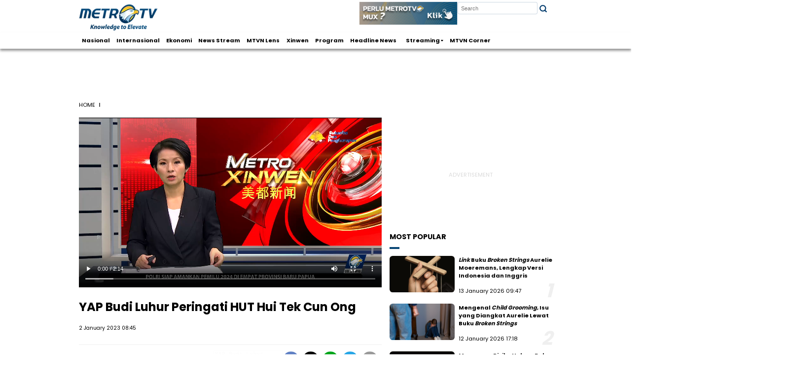

--- FILE ---
content_type: text/html; charset=UTF-8
request_url: https://www.metrotvnews.com/play/b2lCr6a2-yap-budi-luhur-peringati-hut-hui-tek-cun-ong
body_size: 13380
content:
<!DOCTYPE html>
<html lang="en">

<head>
    <title>YAP Budi Luhur Peringati HUT Hui Tek Cun Ong</title>
    <meta charset="UTF-8" />
    <meta name="viewport" content="width=device-width, initial-scale=1.0" />
    <meta http-equiv="Content-Type" content="text/html;charset=UTF-8">
    <meta http-equiv="X-UA-Compatible" content="IE=edge">
    <!-- <meta http-equiv="cache-control" content="max-age=0">
		<meta http-equiv="cache-control" content="no-cache">
		<meta http-equiv="expires" content="0">
		<meta http-equiv="pragma" content="no-cache"> -->

    <meta name="title" content="YAP Budi Luhur Peringati HUT Hui Tek Cun Ong" />
    <meta name="description" content="Hari ulang tahun Hui Tek Cun Ong jatuh pada bulan 12 tanggal 10 kalender lunar atau bertepatan dengan Tahun Baru 1 Januari 2023. " />
    <meta name="keywords" content="hari ulang tahun hui tek cun ong, YAP budi luhur peringati hut hui tek cun ong, ritual sembahyang hut hui tek cun ong, metrotv, metrotvnews" />

    <meta property="fb:app_id" content="203524126861222" />
    
    <meta property="og:type" content="article" />
    <meta property="og:image" content="https://cdn25.metrotvnews.com/dynamic/content/2023/01/02/b2lCr6a2/t_63b239828055c.jpg?w=1024" />
    <meta property="og:image:type" content="image/jpeg" />
    <meta property="og:image:width" content="1024" />
    <meta property="og:image:height" content="768" />
    <meta property="og:title" content="YAP Budi Luhur Peringati HUT Hui Tek Cun Ong" />
    <meta property="og:description" content="Hari ulang tahun Hui Tek Cun Ong jatuh pada bulan 12 tanggal 10 kalender lunar atau bertepatan dengan Tahun Baru 1 Januari 2023. " />
    <meta property="og:url" content="https://www.metrotvnews.com/play/b2lCr6a2-yap-budi-luhur-peringati-hut-hui-tek-cun-ong" />
    <meta property="og:site_name" content="https://www.metrotvnews.com" />
    
    <meta property="twitter:card" content="summary_large_image" />
    <meta property="twitter:site" content="@Metro_TV" />
    <meta property="twitter:creator" content="@Metro_TV" />
    <meta property="twitter:title" content="YAP Budi Luhur Peringati HUT Hui Tek Cun Ong" />
    <meta property="twitter:description" content="Hari ulang tahun Hui Tek Cun Ong jatuh pada bulan 12 tanggal 10 kalender lunar atau bertepatan dengan Tahun Baru 1 Januari 2023. " />
    <meta property="twitter:image" content="https://cdn25.metrotvnews.com/content/2023/01/02/b2lCr6a2/t_63b239828055c.jpg" />

    <meta name="robots" content="index, follow" />
    <meta name="googlebot" content="index, follow" />
    <meta name="googlebot-news" content="index, follow" />
    <meta name="robots" content="max-image-preview:large">
	<meta name="robots" content="max-snippet:-1, max-image-preview:large">
    <meta name="robots" content="max-video-preview:-1">
    <meta name='dailymotion-domain-verification' content='dm3lrt3z5irl34s0i' />
    <meta name="language" content="id" />
    <meta name="geo.country" content="id" />
    <meta name="geo.placename" content="Indonesia" />
    <meta name="author" content="Metro TV" />
    
    <link rel="canonical" href="https://www.metrotvnews.com/play/b2lCr6a2-yap-budi-luhur-peringati-hut-hui-tek-cun-ong" />
    <link rel="dns-prefetch" href="//fonts.googleapis.com/">
    <link rel="dns-prefetch" href="//www.google-analytics.com">
    <link rel="dns-prefetch" href="//cdn25.metrotvnews.com">
    <link rel="dns-prefetch" href="//cdn.metrotvnews.com">
    <link rel="dns-prefetch" href="//rev.metrotvnews.com">
    <link rel="preconnect" href="https://anymind360.com">
    <link rel="preconnect" href="https://cdn.izooto.com/">
    <!-- CSS CONFIG -->
    <link rel="stylesheet" href="https://www.metrotvnews.com/asset/css/detail.css?071225">
<link rel="stylesheet" href="https://www.metrotvnews.com/asset/css/most_pop.min.css?071225">
<link rel="stylesheet" href="https://www.metrotvnews.com/asset/css/navbar-dropdown.css?071225">
<link rel="stylesheet" href="https://www.metrotvnews.com/asset/css/navbar.css?071225">
<link rel="stylesheet" href="https://www.metrotvnews.com/asset/css/search-form.css?071225">
<link rel="stylesheet" href="https://www.metrotvnews.com/asset/css/ads.css?071225">
<link rel="stylesheet" href="https://www.metrotvnews.com/asset/css/banner.css?071225"> 
    <!-- END CSS CONFIG -->   
                <link rel="stylesheet" href="https://cdnjs.cloudflare.com/ajax/libs/video.js/7.12.1/video-js.min.css">
        <!-- <link rel="stylesheet" href="https://googleads.github.io/videojs-ima/node_modules/videojs-contrib-ads/dist/videojs.ads.css" /> -->
        <!-- <link rel="stylesheet" href="https://googleads.github.io/videojs-ima/dist/videojs.ima.css" /> -->
    
    <style>
        #content_video_ima-ad-container {
            z-index: 10 !important;
        }

        /*#content_video {
			width: 100% !important;
			max-width: 100% !important;
			height: calc((2/6.2)*100vw) !important;
		}*/

        .video-container {
            float: none;
            clear: both;
            width: 100%;
            position: relative;
            padding-bottom: 56.25%;
            padding-top: 25px;
            height: 0;
            background: grey;
        }

        .video-container iframe {
            transition: all 0.2s ease-out 0s;
            opacity: 1;
            display: block;
            position: absolute;
            top: 0;
            left: 0;
            width: 100%;
            height: 100%;
        }

        #href {
            font-size: 17px;
            padding-top: 30px;
        }

        #href a {
            color: #0090ff;
        }
    </style>

    <script>
	window.dataLayer = window.dataLayer || [];
			window.dataLayer.push({
			'event': 'page_detail',
			'dimension1': '1140036',
			'dimension2': 'b2lCr6a2',
			'dimension3': 'Metro Xinwen',
			'dimension4': '',
			'dimension5': 'Muhammad Ali Afif',
			'dimension6': '2023-01-02 08:45:57',
			'dimension7': '',
			'content_group1': '/program/metro-xinwen'
		});
	</script>

<!-- Google Tag Manager -->
<script>
	(function(w, d, s, l, i) {
		w[l] = w[l] || [];
		w[l].push({
			'gtm.start': new Date().getTime(),
			event: 'gtm.js'
		});
		var f = d.getElementsByTagName(s)[0],
			j = d.createElement(s),
			dl = l != 'dataLayer' ? '&l=' + l : '';
		j.async = true;
		j.src =
			'https://www.googletagmanager.com/gtm.js?id=' + i + dl;
		f.parentNode.insertBefore(j, f);
	})(window, document, 'script', 'dataLayer', 'GTM-KGJFFC2');
</script>
<!-- End Google Tag Manager -->



<!-- <script async src="https://securepubads.g.doubleclick.net/tag/js/gpt.js"></script> -->

<script>
	window.googletag = window.googletag || {
		cmd: []
	};
	googletag.cmd.push(function() {
		googletag.defineSlot('/20690672/D_Mtvn_Promo', [1200, 75], 'div-gpt-ad-1689567078840-0').addService(googletag.pubads());
		googletag.defineSlot('/20690672/MTVN/D_Mtvn_Detail_S1', [300, 250], 'div-gpt-ad-1684140776557-0').addService(googletag.pubads());
		googletag.defineSlot('/20690672/MTVN/D_Mtvn_Detail_S2', [300, 600], 'div-gpt-ad-1684140811914-0').addService(googletag.pubads());
		googletag.defineSlot('/20690672/MTVN/D_Mtvn_Detail_B1', [970, 90], 'div-gpt-ad-1684140841095-0').addService(googletag.pubads());
		googletag.defineSlot('/20690672/MTVN/D_Mtvn_Detail_Leaderboard', [728, 90], 'div-gpt-ad-1684233227094-0').addService(googletag.pubads());
		googletag.defineSlot('/20690672/MTVN/D_Mtvn_Detail_Top', [320, 100], 'div-gpt-ad-1684309842805-0').addService(googletag.pubads());
		googletag.defineSlot('/20690672/MTVN/D_MTVN_Skin_1', [160, 600], 'div-gpt-ad-1685419589521-0').addService(googletag.pubads());
		googletag.defineSlot('/20690672/MTVN/D_MTVN_Skin_2', [160, 600], 'div-gpt-ad-1685419650576-0').addService(googletag.pubads());
		googletag.defineSlot('/20690672/MTVN/D_Mtvn_Detail_Bottomframe', [970, 90], 'div-gpt-ad-1765337208197-0').addService(googletag.pubads());
		googletag.defineSlot('/20690672/MTVN/D_Mtvn_Bottomframe', [970, 90], 'div-gpt-ad-1738918075064-0').addService(googletag.pubads());		
		googletag.defineSlot('/20690672/MTVN_Auction_Desktop/D_RMB_DetailPage', [800, 600], 'div-gpt-ad-1740139456240-0').addService(googletag.pubads());
		googletag.defineSlot('/20690672/MTVN/D_Mtvn_Corner_Detail_B1', [970, 90], 'div-gpt-ad-1756800642605-0').addService(googletag.pubads());
		googletag.defineSlot('/20690672/MTVN/D_Mtvn_Corner_Detail_S1', [300, 250], 'div-gpt-ad-1756801194477-0').addService(googletag.pubads());
		googletag.defineSlot('/20690672/MTVN/D_Mtvn_Corner_Detail_S2', [300, 600], 'div-gpt-ad-1756801304877-0').addService(googletag.pubads());
		googletag.defineSlot('/20690672/MTVN/D_Mtvn_Corner_Detail_Bottomframe', [970, 90], 'div-gpt-ad-1756801432740-0').addService(googletag.pubads());

		googletag.pubads().enableSingleRequest();
		googletag.enableServices();
	});
</script>
<script>
	window._izq = window._izq || [];
	window._izq.push(["init"]);
</script>
<script src="https://analytics.ahrefs.com/analytics.js" data-key="rR63iCcPAgYCI1wWmvBhsA" async></script>
<!-- <script defer src="https://cdn.izooto.com/scripts/607795bdd7ff876ceceeb96841f172c46decb952.js"></script> -->
<!-- <script async src="//cmp.optad360.io/items/09ec423c-e998-4fb0-8a9e-6acea03ec75f.min.js"></script>
<script async src="//get.optad360.io/sf/bfa24b48-3f15-4134-a03f-770d341c2124/plugin.min.js"></script> -->

    <script defer src="//anymind360.com/js/10267/ats.js"></script>
	    <link href="https://cdn.izooto.com/scripts/607795bdd7ff876ceceeb96841f172c46decb952.js" rel="prefetch" as="script">
    <link href="https://cpt.geniee.jp/hb/v1/220141/1865/wrapper.min.js" rel="prefetch" as="script">
    <link href="//anymind360.com/js/10267/ats.js" rel="prefetch" as="script">
    <link href="https://securepubads.g.doubleclick.net/tag/js/gpt.js" rel="prefetch" as="script">
    <link href="https://jsc.mgid.com/m/e/metrotvnews.com.1536494.js" rel="prefetch" as="script">
</head>

<body>
    <!-- START OF NAVBAR -->
    <!-- Google Tag Manager (noscript) -->
<noscript><iframe src="https://www.googletagmanager.com/ns.html?id=GTM-KGJFFC2" height="0" width="0" style="display:none;visibility:hidden"></iframe></noscript>
<!-- End Google Tag Manager (noscript) -->
<!-- START OF NAVBAR -->
<div class="container-navbar logo-atas">
  <a href="/" style="margin-right: auto">
    <img class="logo" width="200" height="68" src="/asset/asset/logo_metro.webp" title="home" alt="home" aria-label="home" />
  </a>
  <div class="ads-search">
    <div class="banner-header-ads">
      <a href="http://pubads.g.doubleclick.net/gampad/clk?id=6730908465&iu=/20690672"><img src="https://tpc.googlesyndication.com/pimgad/6386551488053133947?" alt="logo mux"  width="250px" height="60px" aria-labelledby="logo mux" aria-label="logo mux" /></a>
    </div>
  </div>
  <div class="h-wrap-right">
      <div class="toggle-search-form" style="height: 100px">
        <form class="search-form d-flex align-items-center ajaxform" method="GET" action="/search">
          <input type="text" name="query" placeholder="Search" title="Search" required />
          <button type="submit" title="Search" style="color: #023b6d">
            <svg xmlns="http://www.w3.org/2000/svg" width="21" height="21" viewBox="0 0 24 24" fill="none" stroke="#023b6d" stroke-width="3" stroke-linecap="round" stroke-linejoin="round" class="feather feather-search">
              <circle cx="11" cy="11" r="8"></circle>
              <line x1="21" y1="21" x2="16.65" y2="16.65"></line>
            </svg>
          </button>
        </form>
      </div>
  </div>
</div>
<header class="sticky">
        <div class="container-menu container-navbar">
        <ul class="menu">
            <!-- <li class="nav-item">
                <ul class="dropdown">
                    <li class="dropbtn">
                        <a href="/news" class="menu-link live-tv" title="menu">News <i class="fa fa-caret-down"></i></a>
                    </li>
                    <div class="dropdown-content animate">
                        <li><a href="/channel/nasional">Nasional</a>
                        </li>
                        <li><a href="/channel/internasional">Internasional</a>
                        </li>
                        <li><a href="/localnews">Local News</a>
                        </li>
                        <li><a href="/channel/peristiwa">Peristiwa</a>
                        </li>
                    </div>
                </ul>
            </li> -->
        
            <!-- <li class="nav-item"><a href="/news">News</a></li> -->
            <li class="nav-item"><a href="https://www.metrotvnews.com/channel/nasional">Nasional</a></li>
            <li class="nav-item"><a href="https://www.metrotvnews.com/channel/internasional">Internasional</a></li>
            <!-- <li class="nav-item"><a href="https://www.metrotvnews.com/channel/peristiwa">Peristiwa</a></li> -->
            <li class="nav-item"><a href="https://www.metrotvnews.com/channel/ekonomi">Ekonomi</a></li>
            <li class="nav-item"><a href="https://www.metrotvnews.com/news-stream">News Stream</a></li>
            <li class="nav-item"><a href="https://www.metrotvnews.com/mtvn-lens">MTVN Lens</a></li>
            <!-- <li class="nav-item"><a href="https://www.metrotvnews.com/channel/english">English</a></li> -->
            <li class="nav-item d-none" id="set"></li>
            <li class="nav-item"><a href="https://www.metrotvnews.com/cn">Xinwen</a></li>
            <!-- <li class="nav-item"><a href="https://www.metrotvnews.com/haji" style="color:#ff7122;">Haji</a></li> -->
            <!-- <li class="nav-item"><a href="https://www.metrotvnews.com/tag/2008/pilkada-2024" style="color:#ff7122;">Pilkada</a></li> -->
            <!-- <li class="nav-item"><a href="https://www.metrotvnews.com/tag/2061/gaza" style="color:#ff7122;">Gaza</a></li> -->
            <li class="nav-item d-none" id="menu1"></li>
            <li class="nav-item d-none" id="menu2"></li>
            <!-- <li class="nav-item" style="margin-right: -15px;">
                <ul class="dropdown">
                <li class="dropbtn">
                    <a href="#" class="menu-link" title="menu"> QuickCount  <i class="fa fa-caret-down"></i></a>
                </li>
                    <div class="dropdown-content animate">
                        <li><a href="https://www.metrotvnews.com/quickcount">Provinsi</a></li>
                        <li><a href="https://www.metrotvnews.com/quickcount/kotakabupaten">Kota & Kabupaten</a></li>
                    </div>
                </ul>
            </li> -->
            <li class="nav-item"><a href="https://www.metrotvnews.com/program">Program</a></li>
            <li class="nav-item"><a href="https://www.metrotvnews.com/program/headline-news">Headline News</a></li>
            <li class="nav-item">
                <ul class="dropdown">
                    <li class="dropbtn">
                        <a href="#" class="menu-link live-tv" title="menu"> <img width="10" height="10" class="action-live-circle" src="/asset/asset/icons/action-live-red.svg" alt="action-live-circle"> Streaming </a>
                    </li>
                    <li class="dropdown-content animate">
                      <ul>
                        <li><a href="https://www.metrotvnews.com/live">Metro TV</a></li>
                        <li><a href="https://www.metrotvnews.com/live-bn">BN Channel</a></li>
                        <li><a href="https://www.metrotvnews.com/program/video-advertorial">Advertorial</a></li>
                        <li><a href="https://xtend.metrotvnews.com/">Xtend</a></li>
                      </ul>
                    </li>
                </ul>
            </li>    
            <li class="nav-item"><a href="https://www.metrotvnews.com/channel/mtvn-corner">MTVN Corner</a></li>
        </ul>
            </div>
</header>
<!-- <header> -->
<!-- </header> -->
<!-- </nav> -->
<!-- END OF NAVBAR -->    <!-- END OF NAVBAR -->

        <div class="banner">
                    <!-- /20690672/MTVN/D_Mtvn_Detail_B1 -->
        <div id='div-gpt-ad-1684140841095-0' style='min-width: 970px; min-height: 90px;'>
            <script>
                googletag.cmd.push(function() {
                    googletag.display('div-gpt-ad-1684140841095-0');
                });
                </script>
        </div> 
            </div>
    
    <!-- START OF RUNNING TEXT -->
        <!-- END OF RUNNING TEXT -->
    <!-- START OF CONTENT-->
    <div class="container layout">

        <!-- START OF BANNER 
        <div class="banner">
            <div class="banner-image">
                <img src="https://www.metrotvnews.com/asset/asset/banner.jpg" alt="Banner" />
            </div>
        </div>-->


        <!-- START OF BREADCRUMB-->
        <section class="breadcrumb">
            <div class="breadcrumb-content">
                <a href="https://www.metrotvnews.com">home</a>
                <p></p>
            </div>
        </section>

        <!-- END OF BREADCRUMB -->
        <!-- START OF GRID CONTENT -->
        <div class="container-flex pb-20">
            <div class="news">
                
                                        <!-- <video id="content_video" class="video-js vjs-default-skin vjs-16-9" controls preload="auto" playsinline data-poster="https://cdn25.metrotvnews.com/content/2023/01/02/b2lCr6a2/t_63b239828055c.jpg"> -->
                    <video style="width: 100%; height:auto;" controls preload="auto" playsinline data-poster="https://cdn25.metrotvnews.com/content/2023/01/02/b2lCr6a2/t_63b239828055c.jpg">
                        <source src="https://cdn25.metrotvnews.com/videos/2023/01/02/b2lCr6a2/v_63b239828b3cb_0.mp4">
                        </source>
                    </video>

                                        



                    <!--<script type="text/javascript" src="https://www.metrotvnews.com/asset/player-7/jwplayer.js"></script>
				<script>jwplayer.key="3wimpIqPcwRNaFPMUPXKBMFomTB8W5KFCPDsMjOO6TeQP3RM"</script>
				<div id="_player"></div>
				 <script type="text/javascript">
					jwplayer("_player").setup({
						image : "",
						sources: [{
							file: "https://cdn25.metrotvnews.com/videos/2023/01/02/b2lCr6a2/v_63b239828b3cb_0.mp4"
						}],
						fallback: true,
						 width: "100%",
						 autostart: "true",
						 androidhls: true,
						 startparam: "start",
						 aspectratio: "16:9",
						 stretching: "exactfit",
						 controls: true,
						 advertising: {
							client: 'vast',
							tag: 'https://rev.metrotvnews.com/delivery/fc.php?script=bannerTypeHtml:vastInlineBannerTypeHtml:vastInlineHtml&format=vast&nz=1&zones=pre-roll%3D3',
							skipoffset: 10,
							skipmessage: 'Skip this ad in XX'
						}
					});
					// jwplayer("video").on('fullscreen', function(e) {
						 
						// jwplayer("video").pause(); 
						// jwplayer("video").setFullscreen();								   
						// rotate();
						// jwplayer("video").play();  
						 
					 // });
                     
				</script>-->
                                                <h1>YAP Budi Luhur Peringati HUT Hui Tek Cun Ong</h1>
                                                <p class="pt-20 date">
                     2 January 2023 08:45 
                </p>

                <div class="channel">
                    <!-- <a href=""></a> -->
                </div>

                <!-- START OF SHARE -->
                <div class="share">
                    <p class="share-title">SHARE NOW</p>
                    <div class="socmed-share-container">
                     <textarea aria-labelledby="share" aria-label="share" type="text" id="shareLink" style="opacity: .01;">YAP Budi Luhur Peringati HUT Hui Tek Cun Ong

Klik untuk baca:
https://www.metrotvnews.com/play/b2lCr6a2-yap-budi-luhur-peringati-hut-hui-tek-cun-ong</textarea>
                <div class="socmed-link-share">
                    <button onclick="window.open('https://www.facebook.com/sharer/sharer.php?u=https://www.metrotvnews.com/play/b2lCr6a2-yap-budi-luhur-peringati-hut-hui-tek-cun-ong?utm_source=share_desktop&utm_medium=share_facebook&utm_campaign=share', '_blank', 'toolbar=0,status=0,width=626,height=436')" value="Share Me on Facebook!" rel="nofollow">
                        <img width="40" height="40" src="https://www.metrotvnews.com/asset/asset/icons/sh-fb.svg" alt="facebook" />
                    </button>
                </div>
                <div class="socmed-link-share">
                    <button onclick="window.open('https://twitter.com/intent/tweet?text=YAP+Budi+Luhur+Peringati+HUT+Hui+Tek+Cun+Ong+https%3A%2F%2Fwww.metrotvnews.com%2Fplay%2Fb2lCr6a2-yap-budi-luhur-peringati-hut-hui-tek-cun-ong%3Fs_twitt+via+%40metrotvnews', '_blank', 'toolbar=0,status=0,width=626,height=436')" value="Share Me on Twitter!" rel="nofollow">
                        <img width="40" height="40" src="https://www.metrotvnews.com/asset/asset/icons/sh-x.svg" alt="Twitter" />
                    </button>
                </div>
                <div class="socmed-link-share">
                    <button onclick="window.open('https://wa.me/?text=YAP+Budi+Luhur+Peringati+HUT+Hui+Tek+Cun+Ong+https://www.metrotvnews.com/play/b2lCr6a2-yap-budi-luhur-peringati-hut-hui-tek-cun-ong', '_blank', 'toolbar=0,status=0,width=626,height=436')" value="Share Me on WhatsApp!" rel="nofollow">
                        <img width="40" height="40" src="https://www.metrotvnews.com/asset/asset/icons/sh-wa.svg" alt="WhatsApp" />
                    </button>
                </div>
                <div class="socmed-link-share">
                    <button onclick="window.open('https://t.me/share/url?url=https://www.metrotvnews.com/play/b2lCr6a2-yap-budi-luhur-peringati-hut-hui-tek-cun-ong%3Futm_source%3Dshare_desktop%26utm_medium%3Dshare_telegram%26utm_campaign%3Dshare&text=YAP+Budi+Luhur+Peringati+HUT+Hui+Tek+Cun+Ong+', '_blank', 'toolbar=0,status=0,width=626,height=436')" value="Share Me on Telegram!" rel="nofollow">
                        <img width="40" height="40" src="https://www.metrotvnews.com/asset/asset/icons/sh-telegram.svg" alt="Telegram" />
                    </button>
                </div>
                <div class="socmed-link-share">
                    <button onclick="copyLink()" value="Share Me on Facebook!" rel="nofollow">
                        <img width="40" height="40" src="https://www.metrotvnews.com/asset/asset/icons/sh-copylink.svg" alt="Link" />
                    </button>
                </div>
                <span class="tooltiptext" id="copyNotif" style="visibility: hidden;">URL Berhasil di Salin</span>                
                                    </div>
                </div>
                <!-- END OF SHARE -->

                

                <div class="mt-30 mb-30 news-tool pt-10 pb-10">
                    <button class="btn decrease-font ml-10">
                        <img src="https://www.metrotvnews.com/asset/asset/icons/decrease-font.png" alt="Decrease Font">
                    </button>
                    <button class="btn increase-font ml-10">
                        <img src="https://www.metrotvnews.com/asset/asset/icons/increase-font.png" alt="Increase Font">
                    </button>
                    <!-- <button class="btn save ml-10">
                        <img src="https://www.metrotvnews.com/asset/asset/icons/save.svg" alt="save">
                    </button> -->
                    <button class="btn toggle-mode dark ml-10">
                        <img src="https://www.metrotvnews.com/asset/asset/icons/night.png" alt="darkmode">
                    </button>
                </div>
                <div class="news-text">
                    <p>
                        Perkumpulan Sosial Persaudaraan YAP Budi Luhur menggelar rangkaian perayaan HUT Hui Tek Cun Ong secara meriah. Perayaan diisi dengan berbagai ritual sembahyang, atraksi barongsai, pemilihan Lo Cu (pengurus vihara), hingga penyaluran bantuan paket sembako untuk membantu masyarakat yang membutuhkan.<br>
<br>
Hari ulang tahun Hui Tek Cun Ong jatuh pada bulan 12 tanggal 10 kalender lunar atau bertepatan dengan Tahun Baru 1 Januari 2023. Hui Tek Cun Ong yang hidup di era Dinasti Song Selatan merupakan sosok yang selalu terdepan dalam membela kebenaran, dan konon memiliki kemampuan meramal.                     </p>
                </div>
                <div id="href"><strong>Jangan lupa ikuti&nbsp;<em>update&nbsp;</em>berita lainnya dan&nbsp;<em>follow&nbsp;</em> akun </br><a href="https://news.google.com/s/CBIw6anaoyE?sceid=ID:id&sceid=ID:id&r=0&oc=1">Google News Metrotvnews.com</a></strong></div>                                <div id="author" class="mt-20">(Muhammad Ali Afif)</div>
                                <!-- END OF RECCOMENDED VIDEO -->
                <!-- STAR OF TAG -->
                                <!-- END OF TAG-->
                <!-- START OF EMOJI -->
                <!--<div class="emoji-container">
                    <p>What You Feel?</p>
                    <a href="#" title="smile">
                    <img src="https://www.metrotvnews.com/asset/asset/smile.png" alt="Smile Emoji" />
                    </a>
                    <a href="#" title="laugh">
                    <img src="https://www.metrotvnews.com/asset/asset/laugh.png" alt="laugh Emoji" />
                    </a>
                    <a href="#" title="surprise">
                    <img src="https://www.metrotvnews.com/asset/asset/surprise.png" alt="Surprise Emoji" />
                    </a>
                    <a href="#" title="sad">
                    <img src="https://www.metrotvnews.com/asset/asset/sad.png" alt="Sad Emoji" />
                    </a>
                    <a href="#" title="angry">
                    <img src="https://www.metrotvnews.com/asset/asset/angry.png" alt="angry Emoji" />
                    </a>
                </div>-->
                <!-- END OF EMOJI -->
                <!-- START OF SHARE -->
                <!-- <div class="share">
                    <p class="share-title">SHARE NOW</p>
                    <div class="socmed-share-container">
                        <div class="socmed-link-share facebook">
                            <a href="https://www.facebook.com/sharer/sharer.php?u=https://www.metrotvnews.com/play/b2lCr6a2-yap-budi-luhur-peringati-hut-hui-tek-cun-ong" title="share facebook">
                                <img src="https://www.metrotvnews.com/asset/asset/icons/facebook.svg" alt="facebook" />
                            </a>
                        </div>
                        <div class="socmed-link-share twitter">
                            <a href="https://twitter.com/intent/tweet?url=https://www.metrotvnews.com/play/b2lCr6a2-yap-budi-luhur-peringati-hut-hui-tek-cun-ong" title="share twitter">
                                <img src="https://www.metrotvnews.com/asset/asset/icons/twitter.svg" alt="twitter" />
                            </a>
                        </div>
                        <div class="socmed-link-share whatsapp">
                            <a href="https://api.whatsapp.com/send?phone&text=https://www.metrotvnews.com/play/b2lCr6a2-yap-budi-luhur-peringati-hut-hui-tek-cun-ong" title="share whatsapp">
                                <img src="https://www.metrotvnews.com/asset/asset/icons/whatsapp.svg" alt="whatsapp" />
                            </a>
                        </div>
                        <div class="socmed-link-share line">
                            <a href="https://social-plugins.line.me/lineit/share?url=https://www.metrotvnews.com/play/b2lCr6a2-yap-budi-luhur-peringati-hut-hui-tek-cun-ong" title="share line">
                                <img src="https://www.metrotvnews.com/asset/asset/icons/line.svg" alt="line" />
                            </a>
                        </div>
                    </div>
                </div> -->
                <!-- END OF SHARE -->
            </div>
            <aside class="sidebar">

                <!-- START OF ADS -->
                <div class="ads showcase1">
                    <div class="ads-siderbar-showcase">
                                                                        <!-- /20690672/MTVN/D_Mtvn_Detail_S1 -->
                            <div id='div-gpt-ad-1684140776557-0'>
                                <script>
                                    googletag.cmd.push(function() {
                                        googletag.display('div-gpt-ad-1684140776557-0');
                                    });
                                </script>
                            </div>
                                            </div>
                </div>
                <!-- END OF ADS -->

                <!-- START OF MOST POPULAR FOR DEKSTOP-->

                                    <section class="most-popular-2" id="popular">
                        <p class="header-2">MOST POPULAR</p>
                    </section>
                                <!-- END OF MOST POPULAR-->
                <!-- START OF ADS -->
                <div class="ads showcase2">
                    <div class="ads-siderbar-showcase">
                                                                        <!-- /20690672/MTVN/D_Mtvn_Detail_S2 -->
                            <div id='div-gpt-ad-1684140811914-0'>
                                <script>
                                    googletag.cmd.push(function() {
                                        googletag.display('div-gpt-ad-1684140811914-0');
                                    });
                                </script>
                            </div>
                                            </div>
                </div>
                <!-- END OF ADS -->



                <!-- START OF RECCOMENDED PROGRAM-->
                                <!-- END OF RECOMMENDED PROGRAM-->
            </aside>
            <!-- END OF SIDEBAR-->
        </div>
        <!-- END OF CONTAINER GRID -->
        <!-- Composite Start -->
        <div id="M890658ScriptRootC1536494">
        </div>
        <!-- <script src="https://jsc.mgid.com/m/e/metrotvnews.com.1536494.js" async>
        </script> -->
        <br>
        <br>
        <!-- Composite End -->
        <!-- START OF RELATED VIDEOS -->
                    <section class="related-video" id="lainnya" style='display:none'>
                <p class="header-2">lainnya</p>
                <div class="flex"></div>
                <a class="load-more" href="https://www.metrotvnews.com/index">Load More</a>
            </section>
                <!-- END OF RELATED VIDEOS-->
        <!-- START OF PLAYLIST -->
                <!-- <div class="flex" id="widgetDiv">
        </div> -->
        <!-- END OF PLAYLIST-->
    </div>

    
        <!-- STICKY HERE -->
    <div class="footer_sticky" id="footer_sticky">
        <div class="footer_sticky_inside">
                    <a class="close_button" id="close_button" onclick="closeAds()">Close Ads X</a>
                            <div id='div-gpt-ad-1765337208197-0'>
                    <script>
                        googletag.cmd.push(function() {
                            googletag.display('div-gpt-ad-1765337208197-0');
                        });

                        setTimeout(function() {
                            var a = document.getElementById('footer_sticky').clientHeight;
                            if (a < 40)
                                document.getElementById('close_button').style.display = "none";
                        }, 2500);
                    </script>
                </div>  
                    </div>
    </div>
    <!-- STICKY END -->
    

    <!-- <script type="text/javascript" src="https://scripts.jixie.media/jxvwidget.1.0.min.js"></script>
    <script>
        window._jxvwidget = window._jxvwidget || [];
        window._jxvwidget.push({
            "accountid": "Me317RKTXY",
            "container": "widgetDiv",
            "source": "reco",
            "title": "<tittle>",
            "pageurl": "<page URL>",
            "player": {
                "autoplay": "wifi",
                "ads": {
                    "unit": "1000317-jd4T9BQGtQ"
                }
            },
        });
    </script> -->
    <!-- START OF TOGGLE MODE-->
    <!-- <div class="toggle-container mb-20">
        <div>
            <button type="button" class="btn toggle-theme light">
                <img src="https://www.metrotvnews.com/asset/asset/icons/sun.png" alt="theme icon">
            </button>
        </div>
    </div> -->
    <!-- END OF TOGGLE MODE-->
    <!-- START OF FOOTER -->
    <style>
	.footer-desktop .group {
		display: flex;
		flex-wrap: wrap;
		justify-content: center;
		margin: 20px;
	}

	.footer-desktop .group a {
		margin-right: 0;
		margin-bottom: 20px;
	}

	.footer-desktop .group a img {
		width: auto;
		height: auto;
	}
</style>
<footer class="footer-desktop pt-30">
	<a class="logo" alt="home" aria-label="home" title="home" href="https://www.metrotvnews.com"></a>
	<div class="link">
		<a class="mr-10 ml-10" href="https://www.metrotvnews.com/about">about</a>
		<a class="mr-10 ml-10" href="https://www.metrotvnews.com/sk">terms and condition</a>
		<a class="mr-10 ml-10" href="https://www.metrotvnews.com/contact">contact us</a>
		<a class="mr-10 ml-10" href="https://www.metrotvnews.com/privacy">privacy policy</a>
		<a class="mr-10 ml-10" href="https://www.metrotvnews.com/pedoman">cyber media guidelines</a>
		<a class="mr-10 ml-10" href="https://www.metrotvnews.com/anchor">anchor</a>
		<a class="mr-10 ml-10" href="https://career.metrotvnews.com">career</a>
		<a class="mr-10 ml-10" href="http://pubads.g.doubleclick.net/gampad/clk?id=6730908465&iu=/20690672">Metro TV Mux</a>
	</div>
	<div class="social">
		<div class="social-item mr-10" style="background:#c6c6c6;">
			<a class="link" href="https://apps.apple.com/us/app/medcom-id/id1336402791" rel="nofollow"><img width="24" height="24" loading="lazy" src="https://www.metrotvnews.com/asset/asset/icons/ic_apple.svg" alt="apple" aria-label="apple" title="apple" style="transform: translate(-12px, 17px);" /></a>
		</div>
		<div class="social-item mr-10" style="background:#c6c6c6;">
			<a class="link" href="https://play.google.com/store/apps/details?id=com.algostudio.metrotv" rel="nofollow"><img width="24" height="24"loading="lazy" src="https://www.metrotvnews.com/asset/asset/icons/ic_android.svg" alt="android" aria-label="android" title="android" style="transform: translate(-12px, 17px);" /></a>
		</div>
	</div>
	<div class="social pt-20 pb-20">
		<div class="social-item mr-20">
			<a href="https://www.facebook.com/metrotv/" class="link" rel="nofollow">
				<img width="45" height="45" loading="lazy" alt="facebook-icon" aria-label="facebook-icon" src="https://www.metrotvnews.com/asset/asset/icons/ft-fb.webp" />
			</a>
		</div>
		<div class="social-item mr-20">
			<a href="https://twitter.com/Metro_TV" class="link" rel="nofollow">
				<img width="45" height="45" loading="lazy" alt="twitter-icon" aria-label="twitter-icon" src="https://www.metrotvnews.com/asset/asset/icons/ft-x.webp" />
			</a>
		</div>
		<div class="social-item mr-20">
			<a href="https://www.youtube.com/user/metrotvnews" class="link" rel="nofollow">
				<img width="45" height="45" loading="lazy" alt="youtube-icon" aria-label="youtube-icon" src="https://www.metrotvnews.com/asset/asset/icons/ft-yt.webp" />
			</a>
		</div>
		<div class="social-item mr-20">
			<a href="https://www.instagram.com/metrotv/" class="link" rel="nofollow">
				<img width="45" height="45" loading="lazy" alt="instagram-icon" aria-label="instagram-icon" src="https://www.metrotvnews.com/asset/asset/icons/ft-ig.webp" />
			</a>
		</div>
		<div class="social-item mr-20">
			<a href="https://id.linkedin.com/company/media-televisi-indonesia-pt-metro-tv-" class="link" rel="nofollow">
				<img width="45" height="45" loading="lazy" alt="linkedin-icon" aria-label="linkedin-icon" src="https://www.metrotvnews.com/asset/asset/icons/ft-linkedin.webp" />
			</a>
		</div>
		<!-- <div class="social-item mr-20">
			<a href="https://www.whatsapp.com/channel/0029VaFRlH2HFxOy9fBDol2F" class="link" rel="nofollow">
				<img width="45" height="45" loading="lazy" alt="whatsapp-channel-icon" aria-label="whatsapp-channel-icon" src="https://www.metrotvnews.com/asset/asset/icons/ft-channels-green.webp" />
			</a>
		</div> -->
	</div>
	<div class="group pt-10 pb-20">
		<a href="https://www.medcom.id">
			<img loading="lazy" src="https://www.metrotvnews.com/asset/asset/group/medcom_2026.webp" alt="medcom.id" width="200" height="120">
		</a>

	</div>
	<div class="copyright pt-10 pb-10">
		<p>Metrotv © Copyright 2007 - 2026. All Rights Reserved</p>
	</div>
</footer>
    <!-- END OF FOOTER -->

    <!-- <script src="https://imasdk.googleapis.com/js/sdkloader/ima3.js"></script> -->
            <script src="https://cdnjs.cloudflare.com/ajax/libs/video.js/7.12.1/video.min.js"></script>
        <!-- <script src="https://googleads.github.io/videojs-ima/node_modules/videojs-contrib-ads/dist/videojs.ads.min.js"></script> -->
        <!-- <script src="https://googleads.github.io/videojs-ima/dist/videojs.ima.js"></script> -->
        <script src="https://googleads.github.io/videojs-ima/node_modules/can-autoplay/build/can-autoplay.min.js"></script>
    
            <script>
            /**
             * Copyright 2014 Google Inc.
             *
             * Licensed under the Apache License, Version 2.0 (the "License");
             * you may not use this file except in compliance with the License.
             * You may obtain a copy of the License at
             *
             *     http://www.apache.org/licenses/LICENSE-2.0
             *
             * Unless required by applicable law or agreed to in writing, software
             * distributed under the License is distributed on an "AS IS" BASIS,
             * WITHOUT WARRANTIES OR CONDITIONS OF ANY KIND, either express or implied.
             * See the License for the specific language governing permissions and
             * limitations under the License.
             */

            var autoplayAllowed = false;
            var autoplayRequiresMute = false;
            var player;
            var wrapperDiv;

            function checkUnmutedAutoplaySupport() {
                canAutoplay
                    .video({
                        timeout: 100,
                        muted: false
                    })
                    .then(function(response) {
                        if (response.result === false) {
                            // Unmuted autoplay is not allowed.
                            checkMutedAutoplaySupport();
                        } else {
                            // Unmuted autoplay is allowed.
                            autoplayAllowed = true;
                            autoplayRequiresMute = false;
                            initPlayer();
                        }
                    })
            }

            function checkMutedAutoplaySupport() {
                canAutoplay
                    .video({
                        timeout: 100,
                        muted: true
                    })
                    .then(function(response) {
                        if (response.result === false) {
                            // Muted autoplay is not allowed.
                            autoplayAllowed = false;
                            autoplayRequiresMute = false;
                        } else {
                            // Muted autoplay is allowed.
                            autoplayAllowed = true;
                            autoplayRequiresMute = true;
                        }
                        initPlayer();
                    })
            }

            function initPlayer() {
                var vjsOptions = {
                    autoplay: 'muted',
                }
                player = videojs('content_video', vjsOptions);

                var imaOptions = {
                    id: 'content_video',
                    adTagUrl: 'https://www.metrotvnews.com/vmap.xml'
                };
                // player.ima(imaOptions);
                // player.on("ended", function() {
                // window.location = "http://www.google.com";
                // });

                if (!autoplayAllowed) {
                    if (navigator.userAgent.match(/iPhone/i) ||
                        navigator.userAgent.match(/iPad/i) ||
                        navigator.userAgent.match(/Android/i)) {
                        startEvent = 'touchend';
                    }

                    wrapperDiv = document.getElementById('content_video');
                    wrapperDiv.addEventListener(startEvent, initAdDisplayContainer);
                }
            }

            function initAdDisplayContainer() {
                player.ima.initializeAdDisplayContainer();
                wrapperDiv.removeEventListener(startEvent, initAdDisplayContainer);
            }

            var startEvent = 'click';
            checkUnmutedAutoplaySupport();
        </script>
    

    <!-- <div id='ADOP_V_PH2NMHwxto' style='height:0;'></div> -->
    <!-- <script src='https://compasscdn.adop.cc/js/adop_new_collapse_width100_0.0.1.js' data-id='ADOP_V_PH2NMHwxto' data-width='300' data-height='250' data-type='re' data-zone='f0e183b6-a445-4f64-acc0-0662a93e54d9' data-fl='Y' data-margin='0,100,0,0' data-fl-width='300' data-loc='rb'></script> -->

    <!-- JS CONFIG -->
    <script defer src="https://www.metrotvnews.com/asset/js/loadlazy.min.js?071225"></script>
<script defer src="https://www.metrotvnews.com/asset/js/loadjs.min.js?071225"></script>
<script defer src="https://www.metrotvnews.com/asset/asset/nocache/menuhold.js"></script>    <!-- END JS CONFIG -->
    <!-- INCLUDE OWLCAROUSEL JS FILE-->
    <script defer src="https://www.metrotvnews.com/asset/js/detail.js"></script>
    <!-- <script defer src="https://www.metrotvnews.com/asset/js/script.js"></script> -->
    <!-- get data json terkait/lainnya -->
<script id="dataTerkait" type="application/json">
                        [        
                                        {    "title": "Bom Thamrin 14 Januari 2016, Teror di Jantung Jakarta dan Seruan #KamiTidakTakut",
                                    "image": "https://cdn25.metrotvnews.com/dynamic/content/2026/01/14/k8oCQq9a/t_6966f4a8f3786.jpg?w=300",
                                    "link": "https://www.metrotvnews.com/read/k8oCQq9a-bom-thamrin-14-januari-2016-teror-di-jantung-jakarta-dan-seruan-kamitidaktakut",
                                    "date_published": "14 January 2026 08:42"
                                },{    "title": "Habiburokhman: Kritikan Komika Pandji Pragiwaksono tak Dapat Dipidana",
                                    "image": "https://cdn25.metrotvnews.com/dynamic/content/2026/01/13/NP6CLgr2/t_696679124265e.jpg?w=300",
                                    "link": "https://www.metrotvnews.com/play/NP6CLgr2-habiburokhman-kritikan-komika-pandji-pragiwaksono-tak-dapat-dipidana",
                                    "date_published": "14 January 2026 08:41"
                                },{    "title": "Inggris Jatuhkan Sanksi Terhadap Iran",
                                    "image": "https://cdn25.metrotvnews.com/dynamic/content/2026/01/14/NgxCaE7W/t_6966f39ab8fef.jpg?w=300",
                                    "link": "https://www.metrotvnews.com/play/NgxCaE7W-inggris-jatuhkan-sanksi-terhadap-iran",
                                    "date_published": "14 January 2026 08:38"
                                },{    "title": "Bajak Laut Modern Masih Mengancam Perdagangan Maritim Global",
                                    "image": "https://cdn25.metrotvnews.com/dynamic/content/2026/01/14/ba4CP2Y1/t_6966f2500c67b.jpg?w=300",
                                    "link": "https://www.metrotvnews.com/read/ba4CP2Y1-bajak-laut-modern-masih-mengancam-perdagangan-maritim-global",
                                    "date_published": "14 January 2026 08:33"
                                },{    "title": "Tiang Monorel Mulai Dibongkar, Cek Rekayasa Lalin Rasuna Said Hari Ini",
                                    "image": "https://cdn25.metrotvnews.com/dynamic/content/2026/01/14/kWDCz796/t_6966f2a1eaac1.jpg?w=300",
                                    "link": "https://www.metrotvnews.com/read/kWDCz796-tiang-monorel-mulai-dibongkar-cek-rekayasa-lalin-rasuna-said-hari-ini",
                                    "date_published": "14 January 2026 08:29"
                                },{    "title": "Transaksi Kripto Tembus Rp482 Triliun di 2025, Minat Investor Domestik Jadi Sorotan",
                                    "image": "https://cdn25.metrotvnews.com/dynamic/content/2026/01/14/NnjCWl5R/t_6966f0f4b9877.jpg?w=300",
                                    "link": "https://www.metrotvnews.com/read/NnjCWl5R-transaksi-kripto-tembus-rp482-triliun-di-2025-minat-investor-domestik-jadi-sorotan",
                                    "date_published": "14 January 2026 08:27"
                                },{    "title": "Aksi Ambil Untung Investor Bikin Harga Emas Dunia Melempem",
                                    "image": "https://cdn25.metrotvnews.com/dynamic/content/2026/01/14/KvJCJOYJ/t_6966ef02668c8.jpg?w=300",
                                    "link": "https://www.metrotvnews.com/read/KvJCJOYJ-aksi-ambil-untung-investor-bikin-harga-emas-dunia-melempem",
                                    "date_published": "14 January 2026 08:18"
                                },{    "title": "Ada Pembongkaran Tiang Monorel Hari Ini, di Mana Persis Lokasinya?",
                                    "image": "https://cdn25.metrotvnews.com/dynamic/content/2026/01/14/NleC97z8/t_6966eee213be3.jpg?w=300",
                                    "link": "https://www.metrotvnews.com/read/NleC97z8-ada-pembongkaran-tiang-monorel-hari-ini-di-mana-persis-lokasinya",
                                    "date_published": "14 January 2026 08:18"
                                }
                                
                        ]
            </script><script id="dataLainnya" type="application/json">
                        [
                                        
                        ]
            </script><script id="dataPopular" type="application/json">
                        [
                                        {    "title": "<i>Link</i> Buku <i>Broken Strings</i> Aurelie Moeremans, Lengkap Versi Indonesia dan Inggris",
                                    "image": "https://cdn25.metrotvnews.com/dynamic/content/2026/01/13/KvJCJOl9/t_6965b26bbd583.jpg?w=300",
                                    "link": "https://www.metrotvnews.com/read/KvJCJOl9-link-buku-broken-strings-aurelie-moeremans-lengkap-versi-indonesia-dan-inggris",
                                    "date_published": "13 January 2026 09:47"
                                },{    "title": "Mengenal <i>Child Grooming</i>, Isu yang Diangkat Aurelie Lewat Buku <i>Broken Strings</i>",
                                    "image": "https://cdn25.metrotvnews.com/dynamic/content/2026/01/12/b2lC6E81/t_6964cc4217ced.jpg?w=300",
                                    "link": "https://www.metrotvnews.com/read/b2lC6E81-mengenal-child-grooming-isu-yang-diangkat-aurelie-lewat-buku-broken-strings",
                                    "date_published": "12 January 2026 17:18"
                                },{    "title": "Mengupas Risiko Hukum Buku <i>Broken String</i> Aurelie Moeremans",
                                    "image": "https://cdn25.metrotvnews.com/dynamic/content/2026/01/12/N6GCVjwX/t_6964e646aca5e.jpg?w=300",
                                    "link": "https://www.metrotvnews.com/read/N6GCVjwX-mengupas-risiko-hukum-buku-broken-string-aurelie-moeremans",
                                    "date_published": "12 January 2026 18:32"
                                },{    "title": "Terdampak Tol, Jembatan Putus di Kulon Progo Dibuatkan Akses Sementara",
                                    "image": "https://cdn25.metrotvnews.com/dynamic/content/2026/01/13/N0BC1BE5/t_69663665644c5.jpg?w=300",
                                    "link": "https://www.metrotvnews.com/read/N0BC1BE5-terdampak-tol-jembatan-putus-di-kulon-progo-dibuatkan-akses-sementara",
                                    "date_published": "13 January 2026 16:30"
                                },{    "title": "<i>Update</i> Gaji PNS Januari 2026: Pencairan & Rencana Kenaikan Gaji",
                                    "image": "https://cdn25.metrotvnews.com/dynamic/content/2026/01/09/KRXCQno2/t_6961954828ae0.jpg?w=300",
                                    "link": "https://www.metrotvnews.com/read/KRXCQno2-update-gaji-pns-januari-2026-pencairan-rencana-kenaikan-gaji",
                                    "date_published": " 9 January 2026 20:15"
                                }
                        ]
            </script>    <!-- <script type="application/ld+json">
        {
            "@context": "https://schema.org",
            "@type": "NewsArticle",
            "description": "Perkumpulan Sosial Persaudaraan YAP Budi Luhur menggelar rangkaian perayaan HUT Hui Tek Cun Ong secara meriah. Perayaan diisi dengan berbagai ritual sembahyang, atraksi barongsai, pemilihan Lo Cu (pengurus vihara), hingga penyaluran bantuan paket sembako untuk membantu masyarakat yang membutuhkan. Hari ulang tahun Hui Tek Cun Ong jatuh pada bulan 12 tanggal 10 kalender lunar atau bertepatan dengan Tahun Baru 1 Januari 2023. Hui Tek Cun Ong yang hidup di era Dinasti Song Selatan merupakan sosok yang selalu terdepan dalam membela kebenaran, dan konon memiliki kemampuan meramal. ",
            "mainEntityOfPage": {
                "@type": "WebPage",
                "@id": "https://www.metrotvnews.com/play/b2lCr6a2-yap-budi-luhur-peringati-hut-hui-tek-cun-ong"

            },
            "headline": "YAP Budi Luhur Peringati HUT Hui Tek Cun Ong",
            "image": {
                "@type": "ImageObject",
                "url": "https://cdn25.metrotvnews.com/content/2023/01/02/b2lCr6a2/t_63b239828055c.jpg",
                "height": 525,
                "width": 700
            },
            "datePublished": "2023-01-02T08:45:57+07:00",
            "dateModified": "2023-01-02T08:45:57+07:00",
            "author": {
                "@type": "Person",
                "url": "https://www.metrotvnews.com",
                "name": "Metrotvnews.com"
            },
            "publisher": {
                "@type": "Organization",
                "name": "METRO TV",
                "url": "https://www.metrotvnews.com",
                "logo": {
                    "@type": "ImageObject",
                    "url": "https://www.metrotvnews.com/asset/asset/logo_metro.webp",
                    "width": 200,
                    "height": 55
                }
            }
        }
    </script> -->
    <script type="application/ld+json">
        {
            "@context": "https://schema.org",
            "@type": "VideoObject",
            "name": "YAP Budi Luhur Peringati HUT Hui Tek Cun Ong",
            "description": "Perkumpulan Sosial Persaudaraan YAP Budi Luhur menggelar rangkaian perayaan HUT Hui Tek Cun Ong secara meriah. Perayaan diisi dengan berbagai ritual sembahyang, atraksi barongsai, pemilihan Lo Cu (pengurus vihara), hingga penyaluran bantuan paket sembako untuk membantu masyarakat yang membutuhkan. Hari ulang tahun Hui Tek Cun Ong jatuh pada bulan 12 tanggal 10 kalender lunar atau bertepatan dengan Tahun Baru 1 Januari 2023. Hui Tek Cun Ong yang hidup di era Dinasti Song Selatan merupakan sosok yang selalu terdepan dalam membela kebenaran, dan konon memiliki kemampuan meramal. ",
            "thumbnailUrl": [
                "https://cdn25.metrotvnews.com/content/2023/01/02/b2lCr6a2/t_63b239828055c.jpg",
                "https://cdn25.metrotvnews.com/dynamic/content/2023/01/02/b2lCr6a2/t_63b239828055c.jpg?w=300"
            ],
            "uploadDate": "2023-01-02T08:45:57+07:00",
            "duration": "PT0H2M14S",
             
                "embedUrl": "https://www.metrotvnews.com/embed/b2lCr6a2-yap-budi-luhur-peringati-hut-hui-tek-cun-ong"
                    }
    </script>

    <script type="application/ld+json">
        {
            "@context": "https://schema.org",
            "@type": "BreadcrumbList",
            "itemListElement": [{
                    "@type": "ListItem",
                    "position": 1,
                    "name": "Home",
                    "item": {
                        "@type": "Thing",
                        "@id": "https://www.metrotvnews.com"
                    }
                },
                {
                    "@type": "ListItem",
                    "position": 2,
                    "name": "Metro Xinwen",
                    "item": {
                        "@type": "Thing",
                        "@id": "https://www.metrotvnews.com/program/metro-xinwen"
                    }
                }
            ]
        }
    </script>

    <script type="application/ld+json">
    {
        "@context": "https://schema.org",
        "@type": "WebSite",
        "url": "https://www.metrotvnews.com/",
        "potentialAction": {
        "@type": "SearchAction",
        "target": "https://www.metrotvnews.com/search?query={search_term_string}",
        "query-input": "required name=search_term_string"
        }
    }
    </script>

    <script type="application/ld+json">
    {
        "@context" : "http://schema.org",
        "@type" : "Organization",
        "url": "https://www.metrotvnews.com",
        "logo": "https://www.metrotvnews.com/asset/asset/logo_metro.webp",
        "sameAs" : [
            "https://www.facebook.com/metrotv",
            "https://twitter.com/Metro_TV",
            "https://www.instagram.com/metrotv"
        ]
    }
    </script>

    <script>
            function copyLink() {
                var notif = document.getElementById("copyNotif");
                var copyText = document.getElementById("shareLink");
                copyText.select();
                document.execCommand("copy");
                if (notif.style.visibility === "visible") {
                    notif.style.visibility = "hidden";
                } else {
                    notif.style.visibility = "visible";
                    setTimeout(function () {
                        notif.style.visibility = "hidden";
                    }, 2000);
                }
            }
    </script>

    <script>
        const img_err_handler = (parentElement) => {
            try {
                const imgs = parentElement.querySelectorAll("img");
                const onErrorImgLoad = (img) => {
                    img.addEventListener("error", function(event) {
                        event.target.src = "[data-uri]";
                        event.onerror = null
                    })
                };
                imgs.forEach((img) => {
                    onErrorImgLoad(img);
                });
            } catch (err) {
                console.log('img_err_handler', err);
            }
        };
        img_err_handler(document);

        const populerFn = async () => {
            try {
                const dta = JSON.parse(document.querySelector("#dataPopular").textContent);
                const frag = document.createDocumentFragment();
                const el = dta.map((e, i) => {
                    const innerHTML =
                        "<img loading=\"lazy\" class=\"popular-image\" width=\"160\" height=\"90\" alt=\"" + e.title + "\" src=\"" + e.image + "\">" +
                        "<div class=\"popular-text\"> " +
                        "  <h3>" +
                        "    <a href=\"" + e.link + "\" title=\""+ e.title +"\">" + e.title + "</a>" +
                        "  </h3> " +
                        "  <span class=\"date\">" + e.date_published + "</span>";
                    const d = document.createElement("div");
                    d.className = "popular-item";
                    d.innerHTML = innerHTML;
                    frag.appendChild(d);
                });
                img_err_handler(frag);
                loadLazy(null, [...frag.querySelectorAll(".popular-item")], '300px', 0.13, async (e) => {
                    const ll = document.createElement('link');
                    ll.href = e.target.querySelector(".popular-text a").href;
                    ll.rel = 'prefetch';
                    ll.as = 'document';
                    document.head.appendChild(ll);        
                });
                document.querySelector(".most-popular-2").appendChild(frag);
            } catch (err) {
                console.log('populerFn', err)
            }
        }
        const terkaitFn = async () => {
            try {
                const dta = JSON.parse(document.querySelector("#dataTerkait").textContent);
                const frag = document.createDocumentFragment();
                const el = dta.map((e, i) => {
                    const innerHTML =
                        "<div class=\"image-container\"> " +
                        "  <img loading=\"lazy\" width=\"280\" height=\"160\" alt=\"" + e.title + "\" src=\"" + e.image + "\">" +
                        "</div> " +
                        "<div class=\"video-text\"> " +
                        "  <h2 class=\"video-title\"> " +
                        "    <a href=\"" + e.link + "\" title=\""+ e.title +"\">" + e.title + "</a>" +
                        "  </h2> " +
                        "  <p class=\"date mr-20\">" + e.date_published + "</p>" +
                        "</div>";
                    const d = document.createElement("div");
                    d.className = "item-1"
                    d.innerHTML = innerHTML;
                    frag.appendChild(d);
                });
                img_err_handler(frag);
                loadLazy(null, [...frag.querySelectorAll(".item-1")], '300px', 0.13, async (e) => {
					const ll = document.createElement('link');
					ll.href = e.target.querySelector(".video-text a").href;
					ll.rel = 'prefetch';
					ll.as = 'document';
					document.head.appendChild(ll);        
				});
                document.querySelector("#terkait .flex").appendChild(frag);
            } catch (err) {
                console.log('terkaitFn', err)
            }
        }
        const lainnyaFn = async () => {
            try {
                const dta = JSON.parse(document.querySelector("#dataLainnya").textContent);
                const frag = document.createDocumentFragment();
                const el = dta.map((e, i) => {
                    const innerHTML =
                        "<div class=\"image-container\"> " +
                        "  <img loading=\"lazy\" width=\"280\" height=\"160\" alt=\"" + e.title + "\" src=\"" + e.image + "\">" +
                        "</div> " +
                        "<div class=\"video-text\"> " +
                        "  <h2 class=\"video-title\"> " +
                        "    <a href=\"" + e.link + "\" title=\""+ e.title +"\">" + e.title + "</a>" +
                        "  </h2> " +
                        "  <p class=\"date mr-20\">" + e.date_published + "</p>" +
                        "</div>";
                    const d = document.createElement("div");
                    d.className = "item-1"
                    d.innerHTML = innerHTML;
                    frag.appendChild(d);
                });
                img_err_handler(frag);
                loadLazy(null, [...frag.querySelectorAll(".item-1")], '300px', 0.13, async (e) => {
					const ll = document.createElement('link');
					ll.href = e.target.querySelector(".video-text a").href;
					ll.rel = 'prefetch';
					ll.as = 'document';
					document.head.appendChild(ll);        
				});
            document.querySelector("#lainnya .flex").appendChild(frag);
                document.querySelector("#lainnya .flex").appendChild(frag);
                document.querySelector("#lainnya").style.display='block';
            } catch (err) {
                document.querySelector("#lainnya").style.display='none';
                console.log('lainnyaFn', err)
            }
        }
        const fnLoadImageOnBody = async () => {
            try {
                const ee = document.querySelector(".news-text");
                loadLazy(null, ee, "100px", 0.1, (e) => {
                const el = ee.querySelectorAll("img[data-src]:not([data-src=''])");
                [...el].map((e2) => {
                    const datasrc = (e2.getAttribute("data-src") || '');
                    e2.removeAttribute("data-src");
                    if (datasrc != '') {
                    e2.setAttribute("src", datasrc);
                    }
                })
                });
            } catch (err) {
                console.log('fnLoadImageOnBody', err);
            }
        }
    </script>
    <script>
        window.addEventListener('DOMContentLoaded', async function() {
            if (!(window.ua)) {
                loadJS("https://al.mediagroupnetwork.com/js/ua.js");
                // loadJS("https://anymind360.com/js/10267/ats.js", false);
                loadJS("https://cdn.izooto.com/scripts/607795bdd7ff876ceceeb96841f172c46decb952.js", false);
                //loadJS("https://securepubads.g.doubleclick.net/tag/js/gpt.js", false);
                loadJS("https://jsc.mgid.com/m/e/metrotvnews.com.1536494.js", false);
                loadLazy(null, document.querySelector("#author"), '300px 0px 300px 0px', 0.33, async (e) => {
                    await Promise.all([terkaitFn(), lainnyaFn()])
                })
                await Promise.all([populerFn(),menuHoldFn()
                    // fetch('/hit/b2lCr6a2')
                ])
            }
            await fnLoadImageOnBody();
        });
    </script>
    <script>
        function closeAds() {
            document.getElementById("footer_sticky").style.display = "none";
        }
    </script>
    



</body>

</html>

--- FILE ---
content_type: text/css
request_url: https://www.metrotvnews.com/asset/css/detail.css?071225
body_size: 6540
content:
@import url("https://fonts.googleapis.com/css2?family=Open+Sans&family=Poppins:wght@400;600;700&display=swap");

figure {
  margin: 0;
}

a {
  color: #000000;
  text-decoration: none;
}

.p-5 {
  padding: 5px;
}

.pl-5 {
  padding-left: 5px;
}

.pr-5 {
  padding-right: 5px;
}

.pt-5 {
  padding-top: 5px;
}

.pb-5 {
  padding-bottom: 5px;
}

.p-10 {
  padding: 10px;
}

.pl-10 {
  padding-left: 10px;
}

.pr-10 {
  padding-right: 10px;
}

.pb-10 {
  padding-bottom: 10px;
}

.pt-10 {
  padding-top: 10px;
}

.pt-15 {
  padding-top: 15px;
}

.pb-15 {
  padding-bottom: 15px;
}

.pr-15 {
  padding-right: 15px;
}

.pl-15 {
  padding-left: 15px;
}

.p-20 {
  padding: 20px;
}

.pl-20 {
  padding-left: 20px;
}

.pr-20 {
  padding-right: 20px;
}

.pb-20 {
  padding-bottom: 20px;
}

.pt-20 {
  padding-top: 20px;
}

.p-30 {
  padding: 30px;
}

.pl-30 {
  padding-left: 30px;
}

.pr-30 {
  padding-right: 30px;
}

.pb-30 {
  padding-bottom: 30px;
}

.pt-30 {
  padding-top: 30px;
}

.m-5 {
  margin: 5px;
}

.ml-5 {
  margin-left: 5px;
}

.mr-5 {
  margin-right: 5px;
}

.mt-5 {
  margin-top: 5px;
}

.mb-5 {
  margin-bottom: 5px;
}

.m-10 {
  margin: 10px;
}

.ml-10 {
  margin-left: 10px;
}

.mr-10 {
  margin-right: 10px;
}

.mt-10 {
  margin-top: 10px;
}

.mb-10 {
  margin-bottom: 10px;
}

.m-20 {
  margin: 20px;
}

.ml-20 {
  margin-left: 20px;
}

.mr-20 {
  margin-right: 20px;
}

.mb-20 {
  margin-bottom: 20px;
}

.mt-20 {
  margin-top: 20px;
}

.m-30 {
  margin: 30px;
}

.ml-30 {
  margin-left: 30px;
}

.mr-30 {
  margin-right: 30px;
}

.mb-30 {
  margin-bottom: 30px;
}

.mt-30 {
  margin-top: 30px;
}

.light {
  background-color: #e7874a !important;
}

.dark {
  background-color: #121212 !important;
}

.darkmode {
  background-color: #121212;
}

.darkmode h1,
.darkmode h2,
.darkmode h3,
.darkmode h4,
.darkmode h5,
.darkmode p,
.darkmode a,
.darkmode label,
.darkmode input,
.darkmode select,
.darkmode .news-content,
.darkmode .terms ol li {
  color: rgba(255, 255, 255, 0.7) !important;
}

.darkmode .navbar {
  background-color: #094775;
}

.darkmode .navbar .logo {
  width: 12%;
  height: 80px;
  background: url("../asset/logo-white.png") no-repeat;
  background-position: center;
  background-size: 80%;
}

.darkmode .navbar .navbar-right .flex .search-form form input {
  background-color: #ffffff !important;
}

.darkmode .navbar .navbar-right .flex .search-form .btn-popup-search {
  background-repeat: no-repeat;
  height: 50px;
  width: 50px;
  background-position: center;
}

.darkmode .navbar .navbar-right .search-popup button {
  background: url("../asset/icons/search-white.png") no-repeat;
  background-position: center;
  width: 50px;
  height: 20px;
}

.darkmode .running-text,
.darkmode .banner,
.darkmode .news-info,
.darkmode .share,
.darkmode .related-video,
.darkmode .most-popular,
.darkmode .breadcrumb,
.darkmode .social,
.darkmode .program-slider,
.darkmode .banner-slideshow,
.darkmode .ads-center,
.darkmode .media-group-news,
.darkmode .program-info,
.darkmode .latest-video,
.darkmode .top-program,
.darkmode .program-slide-show,
.darkmode .menu-content,
.darkmode .menu-list .program,
.darkmode .recommended-video,
.darkmode .share-social,
.darkmode .tag-content,
.darkmode .navbar-notify ul li,
.darkmode .latest-videos,
.darkmode .program,
.darkmode .news-tool {
  border-bottom: solid 1px #1e1e1e !important;
}

.darkmode .tag-content,
.darkmode .share-social,
.darkmode .news-info,
.darkmode .footer-desktop .social,
.darkmode .share,
.darkmode .news-tool {
  border-top: solid 1px #1e1e1e !important;
}

.darkmode .container,
.darkmode .owl-next,
.darkmode .owl-prev,
.darkmode .search-popup input,
.darkmode .layout,
.darkmode .ads-center,
.darkmode .header-1,
.darkmode .program-container,
.darkmode .notify .btn-notify {
  background-color: #121212 !important;
}

.darkmode .container span,
.darkmode .owl-next span,
.darkmode .owl-prev span,
.darkmode .search-popup input span,
.darkmode .layout span,
.darkmode .ads-center span,
.darkmode .header-1 span,
.darkmode .program-container span,
.darkmode .notify .btn-notify span {
  color: rgba(255, 255, 255, 0.7);
}

.darkmode .running-text,
.darkmode .recommended-video,
.darkmode .ads,
.darkmode .btn-notify,
.darkmode .navbar-notify,
.darkmode .item-1,
.darkmode .item-2,
.darkmode .timeline .line,
.darkmode footer,
.darkmode .toggle-tab-button,
.darkmode .recommended-program,
.darkmode .navbar-mobile,
.darkmode .running-text-mobile,
.darkmode .item-2-mobile,
.darkmode .ads-mobile,
.darkmode .footer-mobile {
  background-color: #1e1e1e !important;
}

.darkmode input,
.darkmode select {
  background-color: #000000 !important;
  border: none !important;
  color: rgba(255, 255, 255, 0.7) !important;
}

.darkmode .guide-item img,
.darkmode .cover .profile-info .avatar {
  border: solid 2px #1e1e1e !important;
}

.darkmode .footer-desktop .logo {
  width: 20%;
  height: 60px;
  background: url("../asset/logo-white.png") no-repeat;
  margin: 0 auto 20px auto;
  display: block;
  background-position: center;
}

.breadcrumb {
  padding: 20px 0;
}

.breadcrumb a,
.breadcrumb p {
  /* color: #555555; */
  text-decoration: none;
  text-transform: uppercase;
}

.breadcrumb a:hover {
  text-decoration: underline;
}

.breadcrumb a:after {
  content: "";
  width: 2px;
  height: 10px;
  background-color: #555555;
  display: inline-block;
  margin: 0 10px;
}

.breadcrumb p {
  display: inline;
}

.banner .banner-image img {
  display: block;
  width: 100%;
  margin: 0 auto;
  border-radius: 8px;
}

.banner-slideshow {
  padding: 20px;
  border-bottom: solid 1px #efefef;
}

.banner-slideshow .owl-carousel {
  width: 100%;
  position: relative;
}

.banner-slideshow .owl-carousel .owl-nav {
  display: block;
  position: absolute;
  top: 35px;
  width: 100%;
}

.banner-slideshow .owl-carousel .owl-nav .owl-next,
.banner-slideshow .owl-carousel .owl-nav .owl-prev {
  width: 30px;
  height: 30px;
  background: rgba(255, 255, 255, 0.7);
  border-radius: 50%;
  outline: none;
}

.banner-slideshow .owl-carousel .owl-nav .owl-next span,
.banner-slideshow .owl-carousel .owl-nav .owl-prev span {
  font-size: 30px;
}

.banner-slideshow .owl-carousel .owl-nav .owl-prev {
  margin-left: 10px;
}

.banner-slideshow .owl-carousel .owl-nav .owl-next {
  float: right;
  margin-right: 10px;
}

.banner-slideshow .owl-carousel .owl-dots {
  display: none;
}

.banner-slideshow .item img {
  display: block;
  margin: 0 auto;
  width: 100%;
  border-radius: 8px;
  -o-object-fit: cover;
  object-fit: cover;
}

.banner-slideshow-mobile {
  border-top: solid 1px #efefef;
  border-bottom: solid 1px #efefef;
}

.banner-slideshow-mobile .owl-nav,
.banner-slideshow-mobile .owl-dots {
  display: none;
}

.banner-slideshow-mobile .item {
  padding: 20px;
}

.banner-slideshow-mobile .item img {
  width: 100%;
  max-height: 50px;
  border-radius: 8px;
}

.btn {
  outline: none;
  border: none;
  background: none;
  cursor: pointer;
}

.tag {
  color: #555;
  text-decoration: none;
  margin-right: 10px;
  margin-bottom: 10px;
}

.tag:hover {
  text-decoration: underline;
  cursor: pointer;
}

.load-more {
  display: block;
  width: 200px;
  margin: 0 auto;
  background-color: #094775;
  text-align: center;
  color: #ffffff;
  font: normal normal bold 14px "Poppins", sans-serif;
  text-transform: uppercase;
  text-decoration: none;
  padding: 15px 50px;
  border-radius: 8px;
}

.view-more {
  float: right;
  position: absolute;
  top: 0%;
  right: 0;
  color: #000000;
  text-decoration: none;
  font: normal normal bold 14px "Poppins", sans-serif;
}

.facebook {
  background-color: #6081c4;
}

.twitter {
  background-color: #43bdf0;
}

.line {
  background-color: #84c75e;
}

.whatsapp {
  background-color: #23b282;
}

.youtube {
  background-color: #fe0002;
}

.instagram {
  background: -webkit-gradient(linear, left top, left bottom, from(#524382), color-stop(50.52%, #ce1d65), to(#e7874a));
  background: linear-gradient(180deg, #524382 0%, #ce1d65 50.52%, #e7874a 100%);
}

.navbar {
  position: fixed;
  top: -1px;
  width: 100%;
  display: -webkit-box;
  display: -ms-flexbox;
  display: flex;
  -webkit-box-orient: horizontal;
  -webkit-box-direction: normal;
  -ms-flex-flow: row nowrap;
  flex-flow: row nowrap;
  background-color: #ffffff;
  -webkit-box-shadow: 0px 3px 3px rgba(0, 0, 0, 0.2);
  box-shadow: 0px 3px 3px rgba(0, 0, 0, 0.2);
  height: 80px;
  z-index: 1000;
  -webkit-transition: 0.5s;
  transition: 0.5s;
}

.navbar .logo {
  width: 12%;
  background: url("../asset/logo_metro.webp") no-repeat;
  background-position: center;
}

.navbar .menu {
  width: 52%;
  position: relative;
  display: -webkit-box;
  display: -ms-flexbox;
  display: flex;
  -webkit-box-align: center;
  -ms-flex-align: center;
  align-items: center;
}

.navbar .menu ul {
  -webkit-margin-before: 0;
  margin-block-start: 0;
  -webkit-margin-after: 0;
  margin-block-end: 0;
  list-style: none;
  height: 100%;
  -webkit-padding-start: 50px;
  padding-inline-start: 50px;
  -webkit-transition: ease-in-out 1s;
  transition: ease-in-out 1s;
}

.navbar .menu ul li {
  display: inline-block;
}

.navbar .menu ul li:first-child::before {
  content: url("../asset/icons/livetv-icon.svg");
  display: block;
  position: absolute;
  left: 3%;
  top: 38%;
}

.navbar .menu ul li:first-child .menu-link {
  color: #418cc4;
}

.navbar .menu ul li:first-child .menu-link:hover {
  color: #ffffff;
}

.navbar .menu ul li:hover {
  background-color: #094775;
  -webkit-transition: ease-in 0.8s;
  transition: ease-in 0.8s;
}

.navbar .menu ul li:hover a {
  color: #ffffff;
}

.navbar .menu ul li a {
  display: block;
  padding: 30px 15px;
  font: normal normal bold 14px "Poppins", sans-serif;
  color: #000000;
  text-decoration: none;
  text-transform: uppercase;
}

.navbar .navbar-right {
  width: 36%;
}

.navbar .navbar-right .flex {
  display: -webkit-box;
  display: -ms-flexbox;
  display: flex;
  margin-top: 5px;
}

.navbar .navbar-right .flex .search-form {
  width: 70%;
}

.navbar .navbar-right .flex .search-form .btn-popup-search {
  display: none;
  height: 50px;
  width: 50px;
  background-position: center;
}

.navbar .navbar-right .flex .search-form form {
  position: relative;
}

.navbar .navbar-right .flex .search-form form input {
  position: absolute;
  top: 30%;
  width: 90%;
  height: 50px;
  -webkit-box-sizing: border-box;
  box-sizing: border-box;
  padding-left: 10px;
  padding-right: 60px;
  border: solid 1px #e1e1e1;
  border-radius: 10px;
}

.navbar .navbar-right .flex .search-form form button {
  position: relative;
  top: 22px;
  left: 78%;
}

.navbar .navbar-right .flex .notify {
  width: 10%;
  padding: 5px 0;
}

.navbar .navbar-right .flex .notify .btn-notify {
  position: relative;
  outline: none;
  width: 50px;
  height: 50px;
  margin: 0 auto;
  border-radius: 50%;
  background-color: #efefef;
}

.navbar .navbar-right .flex .notify .btn-active-notify {
  background-color: #fcb034;
}

.navbar .navbar-right .flex .notify .btn-active-notify::after {
  content: url("../asset/icons/livetv-icon.svg");
  position: absolute;
  left: 50%;
  bottom: -20px;
  -webkit-transform: translateX(-50%) rotate(-90deg);
  transform: translateX(-50%) rotate(-90deg);
}

.navbar .navbar-right .flex .sign-in {
  width: 20%;
}

.navbar .navbar-right .flex .sign-in a {
  font-weight: bold;
  text-transform: uppercase;
  text-decoration: none;
  font: normal normal bold 14px "Poppins", sans-serif;
  color: #000000;
}

.navbar .navbar-notify {
  visibility: hidden;
  position: absolute;
  top: 80px;
  right: 150px;
  width: 240px;
  padding: 0 20px;
  background-color: #ffffff;
  -webkit-box-shadow: 0px 3px 3px rgba(0, 0, 0, 0.2);
  box-shadow: 0px 3px 3px rgba(0, 0, 0, 0.2);
  border-radius: 8px;
  z-index: 100;
}

.navbar .navbar-notify ul {
  list-style: none;
  -webkit-padding-start: 0;
  padding-inline-start: 0;
}

.navbar .navbar-notify ul li {
  border-bottom: solid 1px #efefef;
}

.navbar .navbar-notify ul li .notify-category {
  -webkit-margin-after: 0;
  margin-block-end: 0;
  font: normal normal normal 10px/180% "Poppins", sans-serif;
  font-weight: bold;
  color: red;
}

.navbar .navbar-notify ul li .notify-text {
  font: normal normal bold 12px "Poppins", sans-serif;
  color: #000000;
  text-decoration: none;
}

.navbar .navbar-notify ul li .notify-text:hover {
  color: #094775;
}

.navbar .navbar-notify ul li .notify-time {
  color: #555555;
  font: normal normal normal 10px/180% "Poppins", sans-serif;
}

.navbar .search-popup {
  position: absolute;
  top: 80px;
  left: 0;
  right: 0;
  width: 0%;
  background-color: #094775;
  padding: 50px 0;
  -webkit-transition: 0.5s;
  transition: 0.5s;
  z-index: 100;
}

.navbar .search-popup input {
  -webkit-box-sizing: border-box;
  box-sizing: border-box;
  padding-left: 20px;
  padding-right: 65px;
  display: none;
  margin: 0 auto;
  width: 50%;
  height: 50px;
  border: none;
}

.navbar .search-popup button {
  display: none;
  position: relative;
  background: url("../asset/icons/search-icon.svg") no-repeat;
  background-position: center;
  width: 50px;
  height: 20px;
  left: 70%;
  bottom: 35px;
  border: none;
  background-color: transparent;
}

.navbar .search-popup-active {
  width: 100%;
}

.footer-desktop {
  position: relative;
  background-color: #f4f4f4;
  z-index: 1;
}

.footer-desktop .logo {
  width: 25%;
  height: 70px;
  background: url(../asset/logo_metro.webp) no-repeat;
  margin: 0 auto 20px auto;
  display: block;
  background-position: center;
}

.footer-desktop .link {
  width: 50%;
  margin: 0 auto;
  text-align: center;
}

.footer-desktop .link a {
  color: #333333;
  text-decoration: none;
  text-transform: capitalize;
}

.footer-desktop .link a:hover {
  text-decoration: underline;
}

.footer-desktop .social {
  display: -webkit-box;
  display: -ms-flexbox;
  display: flex;
  -webkit-box-orient: horizontal;
  -webkit-box-direction: normal;
  -ms-flex-flow: row nowrap;
  flex-flow: row nowrap;
  -webkit-box-pack: center;
  -ms-flex-pack: center;
  justify-content: center;
  width: 25%;
  margin: 20px auto;
  border-top: solid 1px #d1d1d1;
  padding: 20px 0;
  position: relative;
}

.footer-desktop .social .social-item {
  display: -webkit-box;
  display: -ms-flexbox;
  display: flex;
  position: relative;
  width: 50px;
  height: 50px;
  border-radius: 50%;
  -webkit-box-pack: center;
  -ms-flex-pack: center;
  justify-content: center;
  -webkit-box-align: center;
  -ms-flex-align: center;
  align-items: center;
}

.footer-desktop .social .social-item img {
  position: absolute;
  top: -10%;
  -webkit-transform: translate(-9px, 22px);
  transform: translate(-9px, 22px);
}

.footer-desktop .social .facebook img {
  -webkit-transform: translate(-6px, 17px);
  transform: translate(-6px, 17px);
}

.footer-desktop .group {
  display: -webkit-box;
  display: -ms-flexbox;
  display: flex;
  -webkit-box-pack: center;
  -ms-flex-pack: center;
  justify-content: center;
  -webkit-box-align: center;
  -ms-flex-align: center;
  align-items: center;
}

.footer-desktop .group a {
  display: inline-block;
  margin-right: 32px;
}

.footer-desktop .group a img {
  width: auto;
  height: auto;
}

.footer-desktop .copyright {
  position: relative;
  color: #ffffff;
  background-color: #094775;
  text-align: center;
  font: normal normal normal 12px/180% "Poppins", sans-serif;
}

.pagination {
  width: 140px;
  height: 50px;
  margin: 0 auto;
  background-color: #094775;
  color: #ffffff;
  font: normal normal bold 14px "Poppins", sans-serif;
  text-decoration: none;
  padding: 15px 50px;
  text-align: center;
  border-radius: 8px;
}

.socmed-share-container {
  float: right;
  position: relative;
  display: -webkit-box;
  display: -ms-flexbox;
  display: flex;
  -webkit-box-orient: horizontal;
  -webkit-box-direction: normal;
  -ms-flex-direction: row;
  flex-direction: row;
  bottom: 50px;
}

.socmed-share-container .tooltiptext {
  position: absolute;
  width: fit-content;
  background-color: rgb(10, 21, 47);
  color: rgb(255, 255, 255);
  text-align: center;
  border-radius: 6px;
  padding: 5px;
  right: 0px;
  top: 2.7rem;
}

.socmed-link-share {
  width: 40px;
  height: 40px;
  border-radius: 50%;
  text-align: center;
  margin-right: 10px;
  line-height: 46px;
}

.socmed-link-share a {
  position: relative;
}

.socmed-link-share a img {
  position: absolute;
  -webkit-transform: translate(-8px, 12px);
  transform: translate(-12px, -1.5px);
}

/* batas awal yang ditambahkan */
.socmed-link-share button {
  position: relative;
  /* ditambah update*/
  border: none;
}

/* ditambahkan 1 */
.socmed-link-share button:hover {
  cursor: pointer;
}

.socmed-link-share button img {
  position: absolute;
  -webkit-transform: translate(-8px, 12px);
  /* diganti update */
  transform: translate(-20px, -23.5px);
}
/* batas akhir yang ditambahkan */

.ads-center {
  max-width: 1200px;
  background-color: #ffffff;
  margin: 0 auto;
  border-bottom: solid 1px #efefef;
}

.ads-center img {
  display: block;
  margin: 0 auto;
  width: 80%;
  -o-object-fit: cover;
  object-fit: cover;
}

.ads {
  border-radius: 8px;
  display: -webkit-box;
  display: -ms-flexbox;
  display: flex;
  -webkit-box-pack: center;
  -ms-flex-pack: center;
  justify-content: center;
  -ms-flex-line-pack: center;
  align-content: center;
  background-color: transparent;
  min-height: 250px;
}

.ads img {
  width: 100%;
  -o-object-fit: contain;
  object-fit: contain;
  display: block;
  margin: 0 auto;
}

.header-1 {
  position: relative;
}

.header-1 p {
  font: normal normal bold 18px "Poppins", sans-serif;
}

.header-1 p::after {
  content: "";
  width: 25px;
  height: 5px;
  background-color: #094775;
  display: block;
  margin-top: 12px;
}

.header-1 a {
  right: 20px;
}

.header-2 {
  -webkit-margin-before: 0;
  margin-block-start: 0;
  font: normal normal bold 18px "Poppins", sans-serif;
  text-transform: uppercase;
}

.header-2::after {
  content: "";
  width: 25px;
  height: 5px;
  background-color: #094775;
  display: block;
  margin-top: 12px;
}

.item-1 {
  width: calc(26.2% - 30px);
  margin-right: 20px;
  margin-bottom: 20px;
  padding: 0;
  border-radius: 8px;
  background-color: #f4f4f4;
}

.item-1 .channel {
  padding: 10px 20px;
  display: -webkit-box;
  display: -ms-flexbox;
  display: flex;
  -webkit-box-orient: horizontal;
  -webkit-box-direction: normal;
  -ms-flex-flow: row nowrap;
  flex-flow: row nowrap;
  -ms-flex-line-pack: center;
  align-content: center;
  position: relative;
}

.item-1 .channel img {
  width: 40px;
  height: 40px;
  -o-object-fit: cover;
  object-fit: cover;
  border-radius: 50%;
  border: solid 2px #ffffff;
  background-color: #ffffff;
}

.item-1 .channel a {
  position: absolute;
  top: 21px;
  left: 70px;
  font: normal normal bold 12px "Poppins", sans-serif;
  color: #000000;
  text-decoration: none;
}

.item-1 .channel a:hover {
  color: #094775;
}

.item-1 .channel button {
  position: absolute;
  right: 20px;
  top: 20px;
  font: normal normal bold 12px "Poppins", sans-serif;
}

.item-1 .channel .follow {
  color: #094775;
}

.item-1 .channel .followed {
  color: #999999;
}

.item-1 .image-container {
  width: 100%;
  height: 160px;
}

.item-1 .image-container img {
  width: 100%;
  height: auto;
  -o-object-fit: cover;
  object-fit: cover;
  border-radius: 8px;
}

.item-1 .video-text {
  padding: 0px 20px 10px 20px;
}

.item-1 .video-text h2 {
  font: normal normal bold 14px "Poppins", sans-serif;
}

.item-1 .video-text h2 a {
  color: #000000;
  text-decoration: none;
}

.item-1 .video-text h2 a:hover {
  color: #094775 !important;
}

.item-1:nth-child(4n + 4) {
  margin-right: 0;
}

.item-2 {
  width: calc(25.4% - 20px);
  padding-bottom: 15px;
  margin-right: 20px;
  margin-bottom: 20px;
  border-radius: 8px;
  position: relative;
}

.item-2 .image-container {
  width: 100%;
  height: 160px;
}

.item-2 .image-container img {
  width: 100%;
  height: 100%;
  -o-object-fit: cover;
  object-fit: cover;
  border-radius: 8px;
}

.item-2 p {
  position: absolute;
  top: 0px;
  left: 20px;
  color: #ffffff;
  font: normal normal bold 12px "Poppins", sans-serif;
}

.item-2 h2,
.item-2 h3 {
  margin: 15px 20px;
  font: normal normal bold 14px "Poppins", sans-serif;
}

.item-2 h2 a,
.item-2 h3 a {
  color: #000000;
  text-decoration: none;
}

.item-2 h2 a:hover,
.item-2 h3 a:hover {
  color: #094775;
}

.item-2:nth-child(4n + 4) {
  margin-right: 0px !important;
}

.item-3 {
  width: calc(50.8% - 20px);
  position: relative;
  display: -webkit-box;
  display: -ms-flexbox;
  display: flex;
  -webkit-box-orient: horizontal;
  -webkit-box-direction: normal;
  -ms-flex-flow: row nowrap;
  flex-flow: row nowrap;
  -webkit-box-align: start;
  -ms-flex-align: start;
  align-items: flex-start;
  -ms-flex-line-pack: start;
  align-content: flex-start;
  margin-right: 20px;
  margin-bottom: 20px;
}

.item-3:nth-child(2n + 2) {
  margin-right: 0;
}

.item-3 .image {
  width: 30%;
}

.item-3 .image img {
  width: 100%;
  height: 100%;
  -o-object-fit: cover;
  object-fit: cover;
  border-radius: 8px;
}

.item-3 .image p {
  position: absolute;
  top: -10px;
  padding-left: 5px;
  padding-right: 10px;
  padding-top: 5px;
  padding-bottom: 5px;
  font: normal normal normal 10px/180% "Poppins", sans-serif;
  font-weight: bold;
  background: linear-gradient(83.66deg, #fcb034 0%, #d21a46 100%);
  border-radius: 8px 0px 25px;
  color: #ffffff;
}

.item-3 .text {
  width: 70%;
  padding-left: 20px;
}

.item-3 .text h2,
.item-3 .text h3 {
  -webkit-margin-before: 0;
  margin-block-start: 0;
  font: normal normal bold 18px "Poppins", sans-serif;
}

.item-3 .text h2 a,
.item-3 .text h3 a {
  color: #000000;
  text-decoration: none;
}

.item-3 .text h2 a:hover,
.item-3 .text h3 a:hover {
  color: #094775;
}

.item-4 {
  width: calc(16.66% - 20px);
  margin-right: 20px;
  margin-bottom: 20px;
  padding: 20px 20px;
  -webkit-box-sizing: border-box;
  box-sizing: border-box;
  border: 1px solid #efefef;
  text-align: center;
  text-transform: capitalize;
  border-radius: 8px;
}

.item-4 img {
  width: 80px;
  height: 80px;
  -o-object-fit: cover;
  object-fit: cover;
}

.item-4 div h3 {
  font: normal normal bold 14px "Poppins", sans-serif;
}

.item-4 div h3 a {
  color: #000000;
  text-decoration: none;
}

.item-4 div h3 a:hover {
  color: #094775;
}

.item-4 div .p {
  color: #777777;
}

.running-text {
  position: relative;
  display: -webkit-box;
  display: -ms-flexbox;
  display: flex;
  height: 40px;
  margin-top: 2px;
  background-color: #fafafa;
  border-bottom: solid 1px #efefef;
  padding: 10px 360px;
  -webkit-transition: 0.5s;
  transition: 0.5s;
  z-index: 2;
}

.running-text .newsticker {
  position: relative;
  width: 12%;
  height: 40px;
  display: -webkit-box;
  display: -ms-flexbox;
  display: flex;
  -webkit-box-pack: center;
  -ms-flex-pack: center;
  justify-content: center;
  -webkit-box-align: center;
  -ms-flex-align: center;
  align-items: center;
  background: linear-gradient(87.57deg, #b90001 0%, #ffaf52 99.82%);
  font: normal normal bold 14px "Poppins", sans-serif;
  color: #ffffff;
  border-top-left-radius: 3px;
  border-bottom-left-radius: 3px;
}

.running-text .newsticker::after {
  content: "";
  display: block;
  position: absolute;
  right: -40px;
  left: auto;
  top: 0;
  width: 0px;
  height: 0px;
  border-top: solid 20px transparent;
  border-bottom: solid 20px transparent;
  border-right: solid 20px transparent;
  border-left: solid 20px #ffaf52;
  z-index: 100;
}

.running-text .running-text-content {
  width: 88%;
  position: relative;
  top: -15%;
  overflow: hidden;
  margin-left: 50px;
}

@-webkit-keyframes running-animation {
  0% {
    -webkit-transform: translatex(0);
    transform: translatex(0);
  }

  100% {
    -webkit-transform: translateX(-100%);
    transform: translateX(-100%);
  }
}

@keyframes running-animation {
  0% {
    -webkit-transform: translatex(0);
    transform: translatex(0);
  }

  100% {
    -webkit-transform: translateX(-100%);
    transform: translateX(-100%);
  }
}

.running-text .running-text-content ul {
  white-space: nowrap;
  overflow: hidden;
  position: absolute;
  left: 0;
  -webkit-animation: running-animation 60s infinite linear;
  animation: running-animation 60s infinite linear;
}

.running-text .running-text-content ul:hover {
  -webkit-animation-play-state: paused;
  animation-play-state: paused;
}

.running-text .running-text-content ul li {
  display: inline-block;
  padding-left: 24px;
  padding-right: 60px;
  position: relative;
}

.running-text .running-text-content ul li::before {
  content: "";
  display: block;
  width: 10px;
  height: 10px;
  background-color: #b90001;
  border-radius: 50%;
  position: absolute;
  left: -5px;
  top: 8px;
}

.running-text .running-text-content ul li a {
  font: normal normal normal 12px/180% "Poppins", sans-serif;
  color: #000000;
  text-decoration: none;
}

.running-text .running-text-content ul li a:hover {
  text-decoration: underline;
}

.layout {
  max-width: 1200px;
  background-color: #ffffff;
  margin: 0 auto;
}

.flex {
  display: -webkit-box;
  display: -ms-flexbox;
  display: flex;
  -webkit-box-orient: horizontal;
  -webkit-box-direction: normal;
  -ms-flex-flow: row wrap;
  flex-flow: row wrap;
}

.toggle-container {
  position: absolute;
  z-index: 100;
}

.toggle-container div {
  position: fixed;
  width: 100px;
  height: 40px;
  border-radius: 30px;
  bottom: 50px;
  right: 80px;
  background-color: #dedede;
}

.toggle-container div button {
  display: -webkit-box;
  display: -ms-flexbox;
  display: flex;
  -webkit-box-pack: center;
  -ms-flex-pack: center;
  justify-content: center;
  -webkit-box-align: center;
  -ms-flex-align: center;
  align-items: center;
  position: relative;
  top: 5px;
  left: 5px;
  width: 30px;
  height: 30px;
  border-radius: 50%;
  -webkit-transition: 0.5s;
  transition: 0.5s;
}

.toggle-container div button img {
  width: 20px;
  height: 20px;
}

@media (min-width: 992px) and (max-width: 1199px) {

  .navbar .logo,
  .darkmode .navbar .logo {
    display: block;
    width: 15%;
    padding: 0 5px;
    background-position: center 23px;
    background-size: 100%;
  }

  .navbar .logo a,
  .darkmode .navbar .logo a {
    padding-top: 0;
  }

  .navbar .menu,
  .darkmode .navbar .menu {
    width: 68%;
  }

  .navbar .menu ul,
  .darkmode .navbar .menu ul {
    -webkit-padding-start: 30px;
    padding-inline-start: 30px;
  }

  .navbar .menu ul li:first-child::before,
  .darkmode .navbar .menu ul li:first-child::before {
    left: 2%;
    top: 35%;
  }

  .navbar .menu ul li:last-child a,
  .darkmode .navbar .menu ul li:last-child a {
    padding-right: 0;
  }

  .navbar .menu ul li a,
  .darkmode .navbar .menu ul li a {
    padding: 30px 5px;
    font: normal normal bold 12px "Poppins", sans-serif;
  }

  .navbar .navbar-right,
  .darkmode .navbar .navbar-right {
    width: 15%;
    padding-right: 5px;
  }

  .navbar .navbar-right .flex,
  .darkmode .navbar .navbar-right .flex {
    height: 100%;
    margin-top: 0;
  }

  .navbar .navbar-right .flex .search-form,
  .darkmode .navbar .navbar-right .flex .search-form {
    width: 33.3%;
    position: relative;
  }

  .navbar .navbar-right .flex .search-form form,
  .darkmode .navbar .navbar-right .flex .search-form form {
    display: none;
  }

  .navbar .navbar-right .flex .search-form .btn-popup-search,
  .darkmode .navbar .navbar-right .flex .search-form .btn-popup-search {
    display: block !important;
    position: relative;
    top: 5%;
    line-height: 75px;
  }

  .navbar .navbar-right .flex .notify,
  .darkmode .navbar .navbar-right .flex .notify {
    width: 33.3%;
    padding: 0;
  }

  .navbar .navbar-right .flex .notify .btn-notify,
  .darkmode .navbar .navbar-right .flex .notify .btn-notify {
    position: relative;
    top: 19%;
    background-color: transparent !important;
  }

  .navbar .navbar-right .flex .sign-in,
  .darkmode .navbar .navbar-right .flex .sign-in {
    width: 33.3%;
    padding: 0;
  }

  .navbar .navbar-right .flex .sign-in a,
  .darkmode .navbar .navbar-right .flex .sign-in a {
    font-size: 12px;
    position: relative;
    top: 34%;
    right: 0%;
  }

  .navbar .navbar-notify,
  .darkmode .navbar .navbar-notify {
    top: 80px;
    right: 73px;
  }

  .running-text {
    padding: 10px 100px;
  }

  .running-text .newsticker {
    font: normal normal bold 12px "Poppins", sans-serif;
  }

  .footer-desktop .link {
    width: 100%;
  }

  .item-1 {
    width: calc(33.3% - 20px);
  }

  .item-1:nth-child(4n + 4) {
    margin-right: 20px;
  }
}

@media (min-width: 1200px) and (max-width: 1300px) {
  .layout {
    max-width: 1000px;
    margin: 0 auto;
  }
}

@media (min-width: 1200px) and (max-width: 1919px) {

  .navbar,
  .darkmode .navbar {
    display: -webkit-box;
    display: -ms-flexbox;
    display: flex;
    -webkit-box-orient: horizontal;
    -webkit-box-direction: normal;
    -ms-flex-flow: row nowrap;
    flex-flow: row nowrap;
  }

  .navbar .logo,
  .darkmode .navbar .logo {
    width: 20%;
    height: 80px;
    padding-top: 10px;
    padding-left: 10px;
    padding-right: 10px;
  }

  .navbar .logo a,
  .darkmode .navbar .logo a {
    padding: 0px;
  }

  .navbar .logo img,
  .darkmode .navbar .logo img {
    width: 100%;
  }

  .navbar .menu,
  .darkmode .navbar .menu {
    width: 67%;
    -webkit-box-align: start;
    -ms-flex-align: start;
    align-items: flex-start;
    position: relative;
  }

  .navbar .menu ul,
  .darkmode .navbar .menu ul {
    height: auto;
    -webkit-padding-start: 0px;
    padding-inline-start: 0px;
  }

  .navbar .menu ul li a,
  .darkmode .navbar .menu ul li a {
    padding: 30px 5px;
  }

  .navbar .menu ul li:first-child::before,
  .darkmode .navbar .menu ul li:first-child::before {
    top: 50%;
    left: -2%;
    -webkit-transform: translateY(-50%);
    transform: translateY(-50%);
  }

  .navbar .navbar-right,
  .darkmode .navbar .navbar-right {
    width: 15%;
  }

  .navbar .navbar-right .flex,
  .darkmode .navbar .navbar-right .flex {
    position: relative;
    width: 100%;
    height: 100%;
    margin-top: 0;
  }

  .navbar .navbar-right .flex .search-form,
  .darkmode .navbar .navbar-right .flex .search-form {
    width: 20%;
    position: relative;
  }

  .navbar .navbar-right .flex .search-form .btn-popup-search,
  .darkmode .navbar .navbar-right .flex .search-form .btn-popup-search {
    display: block;
    position: absolute;
    width: 20px;
    height: 20px;
    top: 55%;
    left: 50%;
    -webkit-transform: translate(-50%, -70%);
    transform: translate(-50%, -70%);
  }

  .navbar .navbar-right .flex .search-form form,
  .darkmode .navbar .navbar-right .flex .search-form form {
    display: none;
  }

  .navbar .navbar-right .flex .notify,
  .darkmode .navbar .navbar-right .flex .notify {
    width: 35%;
    display: -webkit-box;
    display: -ms-flexbox;
    display: flex;
    -webkit-box-pack: center;
    -ms-flex-pack: center;
    justify-content: center;
    -webkit-box-align: center;
    -ms-flex-align: center;
    align-items: center;
  }

  .navbar .navbar-right .flex .notify .btn-notify,
  .darkmode .navbar .navbar-right .flex .notify .btn-notify {
    width: 40px;
    height: 40px;
  }

  .navbar .navbar-right .flex .notify .btn-notify::after,
  .darkmode .navbar .navbar-right .flex .notify .btn-notify::after {
    right: 5px;
  }

  .navbar .navbar-right .flex .sign-in,
  .darkmode .navbar .navbar-right .flex .sign-in {
    width: auto;
    position: relative;
    top: 10%;
    left: 5%;
  }

  .navbar .navbar-notify {
    right: 65px;
  }

  .running-text {
    padding: 10px 10%;
  }

  .footer-desktop .link {
    width: 100%;
  }
}

body {
  margin: 0px;
  padding: 0px;
  font: normal normal normal 14px/180% "Poppins", sans-serif;
}

.container {
  padding-bottom: 20px;
}

.container .banner {
  border-bottom: solid 1px #efefef;
}

.container .container-flex {
  display: -webkit-box;
  display: -ms-flexbox;
  display: flex;
}

.container .container-flex .news {
  width: 65%;
}

.container .container-flex .news .news-text {
  font-size: 16px;
  -webkit-transition: all ease-out 0.3s;
  transition: all ease-out 0.3s;
  line-height: 200%;
}

.container .container-flex .news .news-text a {
  /* color: #003053; */
  color: #0090ff;
  font-weight: 600;
  
}

.oembed-provider-youtube iframe {
  width: 100%;
  height: auto;
  aspect-ratio: 16/9;
}


.news-text .twitter-tweet {
  background: rgb(247, 249, 249);
  width: 100%;
  height: auto;
  margin: 0px;
  font-style: italic;
  font-weight: 600;
  padding: 20px;
  margin-top: 20px;
  overflow-y: scroll;
}

.news-text img {
  width: 100% !important;
  height: auto;
  /* aspect-ratio: 16/9; */
  object-fit: cover;
}


.news-text {
  overflow: hidden;
}

.news-text table {
  width: 100% !important;
  height: auto;
  background: rgba(121, 190, 233, 0.11);
  border-left: 8px solid #094878;
  border-right: none;
  border-bottom: none;
  border-top: none;
  padding: 10px 20px;
}


.news-text table a {
display: block;
font-weight: 600;
font-size: 18px;
}


.news-text table td {
color: #EF9200;
font-weight: 600;
font-size: 16px;
border: none;
}

.news-text h2{
  font-size: 18px;
}

.container .container-flex .news .news-image {
  width: 100%;
  -o-object-fit: cover;
  object-fit: cover;
  /* aspect-ratio: 16/9; */
  height: auto;
}

.container .container-flex .news h1 {
  font: normal normal bold 30px "Poppins", sans-serif;
  -webkit-margin-before: 20px;
  margin-block-start: 20px;
  -webkit-margin-after: 0px;
  margin-block-end: 0px;
}

.container .container-flex .news .date {
  -webkit-margin-before: 0;
  margin-block-start: 0;
  padding-bottom: 15px;
  font-size: 13px;
}

.container .container-flex .news .news-tool {
  border-top: solid 1px #efefef;
  border-bottom: solid 1px #efefef;
}

.container .container-flex .news .news-tool button {
  display: inline;
  width: 30px;
  height: 30px;
  background-color: #efefef;
  border-radius: 50%;
}

.container .container-flex .news .news-tool button img {
  width: 20px;
  height: 20px;
}

.container .container-flex .news .news-tool .dark {
  background-color: #121212;
}

.container .container-flex .news .news-tool a {
  color: #000000;
  text-decoration: none;
  margin-right: 30px;
}

.container .container-flex .news .news-tool a:hover {
  text-decoration: none;
}

.container .container-flex .news .recommended-video {
  position: relative;
  background-color: #f4f4f4;
  padding: 20px;
}

.container .container-flex .news .recommended-video .header-title {
  font: normal normal bold 14px "Poppins", sans-serif;
}

.container .container-flex .news .recommended-video .carousel {
  position: relative;
  min-height: 230px;
  overflow: hidden;
}

.container .container-flex .news .recommended-video .carousel .carousel-list {
  position: absolute;
  white-space: nowrap;
  -webkit-animation: running-animation 10s infinite linear;
  animation: running-animation 10s infinite linear;
}

.container .container-flex .news .recommended-video .carousel .carousel-list:hover {
  -webkit-animation-play-state: paused;
  animation-play-state: paused;
}

.container .container-flex .news .recommended-video .carousel .carousel-list .video-item {
  display: inline-block;
  width: calc(33.3% - 20px);
  vertical-align: top;
  margin-right: 10px;
}

.container .container-flex .news .recommended-video .carousel .carousel-list .video-item .video-image {
  width: 100%;
  height: 113px;
  border-radius: 8px;
}

.container .container-flex .news .recommended-video .carousel .carousel-list .video-item .video-image img {
  width: 100%;
  height: 100%;
  border-radius: 8px;
}

.container .container-flex .news .recommended-video .carousel .carousel-list .video-item h3 {
  font: normal normal bold 14px "Poppins", sans-serif;
  white-space: normal;
}

.container .container-flex .news .tag-container {
  display: -webkit-box;
  display: -ms-flexbox;
  display: flex;
  -webkit-box-orient: horizontal;
  -webkit-box-direction: normal;
  -ms-flex-flow: row nowrap;
  flex-flow: row nowrap;
  margin: 30px 0;
}

.container .container-flex .news .tag-container p {
  width: 10%;
  font: normal normal bold 14px "Poppins", sans-serif;
}

.container .container-flex .news .tag-container p ::before {
  content: url("../asset/icons/tag.svg");
  position: relative;
  top: 5px;
}

.container .container-flex .news .tag-container p span {
  margin-left: 5px;
}

.container .container-flex .news .tag-container .tag-content {
  width: 90%;
  padding: 10px 0;
}

.container .container-flex .news .tag-container .tag-content .tag-item {
  display: inline-block;
  background-color: #094775;
  border-radius: 8px;
  padding: 10px;
  margin-right: 10px;
  margin-bottom: 10px;
}

.container .container-flex .news .tag-container .tag-content .tag-item:last-child {
  margin-right: 0px !important;
}

.container .container-flex .news .tag-container .tag-content .tag-item a {
  color: #ffffff;
  text-decoration: none;
}

.container .container-flex .news .emoji-container {
  margin-top: 20px;
  margin-bottom: 20px;
  text-align: center;
}

.container .container-flex .news .emoji-container a {
  text-decoration: none;
  margin-right: 10px;
}

.container .container-flex .news .emoji-container a img {
  width: 40px;
  height: 40px;
}

.container .container-flex .news .share {
  position: relative;
  border-top: solid 1px #efefef;
  border-bottom: solid 1px #efefef;
}

.container .container-flex .news .share .share-title {
  font: normal normal bold 18px "Poppins", sans-serif;
}

.container .container-flex .news .share .facebook a {
  position: relative;
}

.container .container-flex .news .share .facebook a img {
  position: absolute;
  -webkit-transform: translate(-6px, 8px) !important;
  transform: translate(-6px, 8px) !important;
}

.container .container-flex .sidebar {
  width: 35%;
  padding-left: 20px;
}

.container .container-flex .sidebar .ads {
  padding: 30px 50px;
  background-color: #f4f4f4;
  border-radius: 8px;
  text-align: center;
}

.container .container-flex .sidebar .ads img {
  width: 100%;
  -o-object-fit: cover;
  object-fit: cover;
}

.container .container-flex .sidebar .most-popular {
  position: relative;
  border-bottom: solid 1px #efefef;
}

.container .container-flex .sidebar .most-popular .popular-item {
  display: -webkit-box;
  display: -ms-flexbox;
  display: flex;
  -ms-flex-line-pack: start;
  align-content: flex-start;
  -webkit-box-align: start;
  -ms-flex-align: start;
  align-items: flex-start;
  margin-bottom: 20px;
}

.container .container-flex .sidebar .most-popular .popular-item:nth-child(2) .popular-text::after {
  content: "1";
}

.container .container-flex .sidebar .most-popular .popular-item:nth-child(3) .popular-text::after {
  content: "2";
}

.container .container-flex .sidebar .most-popular .popular-item:nth-child(4) .popular-text::after {
  content: "3";
}

.container .container-flex .sidebar .most-popular .popular-item:nth-child(5) .popular-text::after {
  content: "4";
}

.container .container-flex .sidebar .most-popular .popular-item:nth-child(6) .popular-text::after {
  content: "5";
}

.container .container-flex .sidebar .most-popular .popular-item img {
  width: 40%;
  -o-object-fit: cover;
  object-fit: cover;
  border-radius: 8px;
}

.container .container-flex .sidebar .most-popular .popular-item .popular-text {
  width: 60%;
  padding-left: 10px;
}

.container .container-flex .sidebar .most-popular .popular-item .popular-text::after {
  position: absolute;
  right: 0;
  font: normal normal bold 48px "Poppins", sans-serif;
  color: #efefef;
  font-style: italic;
}

.container .container-flex .sidebar .most-popular .popular-item .popular-text h3 {
  width: 100%;
  font: normal normal bold 14px "Poppins", sans-serif;
  -webkit-margin-before: 0;
  margin-block-start: 0;
}

.container .container-flex .sidebar .most-popular .popular-item .popular-text h3 a {
  color: #000000;
  text-decoration: none;
}

.container .container-flex .sidebar .most-popular .popular-item .popular-text h3 a:hover {
  color: #094775;
  -webkit-transition: 0.2s;
  transition: 0.2s;
}

.container .container-flex .sidebar .most-popular .popular-item .popular-text .tag {
  margin-right: 10px;
}

.container .container-flex .sidebar .most-popular .popular-item .popular-text .tag:hover {
  text-decoration: underline;
}

.container .container-flex .sidebar .recommend-program .program-flex {
  display: -webkit-box;
  display: -ms-flexbox;
  display: flex;
  -webkit-box-orient: horizontal;
  -webkit-box-direction: normal;
  -ms-flex-flow: row wrap;
  flex-flow: row wrap;
}

.container .container-flex .sidebar .recommend-program .program-flex .program-card {
  margin-right: 20px;
  width: calc(52% - 20px);
}

.container .container-flex .sidebar .recommend-program .program-flex .program-card:nth-child(2n + 2) {
  margin-right: 0 !important;
}

.container .container-flex .sidebar .recommend-program .program-flex .program-card img {
  width: 100%;
  max-height: 153px;
}

.container .related-video {
  clear: both;
  border-bottom: solid 1px #efefef;
}

.container .related-video .flex {
  display: -webkit-box;
  display: -ms-flexbox;
  display: flex;
  -webkit-box-orient: horizontal;
  -webkit-box-direction: normal;
  -ms-flex-flow: row wrap;
  flex-flow: row wrap;
  width: 100%;
}

.container .related-video .ads {
  background-color: transparent !important;
  display: -webkit-box;
  display: -ms-flexbox;
  display: flex;
  -webkit-box-pack: center;
  -ms-flex-pack: center;
  justify-content: center;
  -webkit-box-align: center;
  -ms-flex-align: center;
  align-items: center;
  padding: 30px 0;
}

.container .related-video .ads img {
  width: 100%;
}

.container .related-video .load-more {
  margin: 30px auto;
}

.container .playlist {
  padding: 20px 0;
}

.container .playlist .header {
  position: relative;
}

.container .playlist .flex {
  display: -webkit-box;
  display: -ms-flexbox;
  display: flex;
  -webkit-box-orient: horizontal;
  -webkit-box-direction: normal;
  -ms-flex-flow: row wrap;
  flex-flow: row wrap;
  width: 100%;
}

.container .playlist .item-2 {
  background-color: #efefef;
}

.container .playlist .item-2 .image {
  width: 100%;
  height: 150px;
}

.container .playlist .item-2 .image img {
  width: 100%;
  height: 100%;
  -o-object-fit: cover;
  object-fit: cover;
  border-radius: 8px;
}

.news-text .readother {
  background: rgba(121, 190, 233, 0.11);
  border-left: 8px solid #094878 !important;
  position: relative;
}

.news-text .readother p {
  color: #0f1b24;
  font-weight: 800;
  font-size: 16px;
  border: none;
  padding: 0 15px;
  margin-bottom: -14px;
}

.news-text .readother a {
  font-size: 18px;
  display: block;
  font-weight: bold;
  color: #0000ee;
  padding: 0 15px 5px 15px;
  margin-top: 0;
  margin-bottom: -15px;
}

@media (min-width: 992px) and (max-width: 1199px) {
  .container {
    padding: 20px 100px;
  }

  .container .banner {
    padding: 20px 50px;
  }

  .container .popular-image,
  .container .popular-text {
    width: 50% !important;
  }

  .container .related-video .flex .video {
    width: calc(274px - 20px) !important;
  }

  .container .related-video .flex .video:nth-child(4n + 4) {
    margin-right: 20px !important;
  }

  .container .playlist .flex .playlist-item {
    width: calc(281px - 20px) !important;
  }

  .container .playlist .flex .playlist-item:nth-child(3n + 3) {
    margin-right: 0;
  }
}

@media (max-width: 1800px) {
  footer .link {
    width: 100% !important;
  }
}

/* FOR INTERNET EXPLORER */
@media all and (-ms-high-contrast: none),
(-ms-high-contrast: active) {
  .navbar .menu-item:first-child::before {
    left: 2% !important;
  }

  .navbar .btn-notify img {
    display: block;
    margin: 0 auto;
  }

  .newsticker p {
    position: static !important;
  }

  .newsticker::after {
    left: 135px !important;
  }

  .most-popular {
    position: relative;
  }

  .most-popular .header-title {
    position: relative;
    top: -20px;
  }


}

--- FILE ---
content_type: text/css
request_url: https://www.metrotvnews.com/asset/css/navbar-dropdown.css?071225
body_size: 526
content:
.dropdown {
  /*    float: left;
    overflow: hidden;*/
  padding: 0;
}

.dropbtn {
  display: block;
  color: #000000;
  text-decoration: none;
  text-transform: uppercase;
}

.dropdown .dropbtn {
  font-size: 14px;
  border: none;
  outline: none;
  color: white;
  background-color: inherit;
  font-family: inherit;
  margin: 0;
}

.dropbtn a {
  padding: 30px;
  margin: -28px;
}

.dropbtn:hover a {
  background-color: #094775;
  /* -webkit-transition: ease-in 0.8s; */
  /* transition: ease-in 0.8s; */
  color: #f9f9f9;
}

.icon-drpdwn:hover {
  -webkit-transition: ease-in 0.8s;
  transition: ease-in 0.8s;
  filter: contrast(100%);
}

.navbar .menu ul li:hover a {
  color: #ffffff;
}

.dropdown-content {
  overflow: hidden;
  display: none;
  position: absolute;
  background-color: #f9f9f9;
  min-width: 7.4rem;
  box-shadow: 0px 8px 16px 0px rgba(0, 0, 0, 0.2);
  border-top: 2px solid #5b95c9;
  z-index: 1;
  -webkit-animation-name: slideIn;
  -webkit-animation-duration: 1s;
  animation-name: slideIn;
  animation-duration: 1s;
  margin-left: -0.64rem;
  /* margin-left: 10px; */
}

.dropdown-content.animate li:hover a {
    background: #07365a;
}

.dropdown-content a {
  float: none;
  color: black;
  padding: 12px 16px;
  text-decoration: none;
  display: block;
  text-align: left;
}

.topnav a:hover,
.dropdown:hover .dropbtn {
  color: #f1c40f;
}

.dropdown-content a:hover {
  background-color: #ddd;
  color: black;
}

.dropdown:hover .dropdown-content {
  display: block;
}

.dropbtn img {
  width: 10px;
  margin-left: 5px;
}

.dropdown-content.animate li a {
  padding-left: 17px;
  }

  .dropdown-content.animate ul {
    padding-inline-start: 0;
}

--- FILE ---
content_type: text/css
request_url: https://www.metrotvnews.com/asset/css/search-form.css?071225
body_size: 208
content:
.search-form input {
    font-size: 14px;
    color: #023b6d;
    border: 1px solid rgba(2, 59, 109, .2);
    padding: 7px 8px 7px 8px;
    margin-top: 15px;
    border-radius: 5px;
    width: auto;
}

.search-form {
    min-width: 240px;
    align-items: center;
}

.search-form button {
    border: 0;
    padding: 0;
    background: 0 0;
}

button,
input {
    margin: 0;
}

button {
    text-transform: none;
    border-radius: 0;
    font-size: 16px;
}

img,
svg {
    vertical-align: middle;
}

.align-items-center {
    align-items: center !important;
}

.toggle-search-form {
    height: 46px !important;
  }

--- FILE ---
content_type: text/css
request_url: https://www.metrotvnews.com/asset/css/banner.css?071225
body_size: 243
content:
/* banner star extend */
.banner {
  margin: 10px 20px;
  display: flex;
  justify-content: center;
}

.banner img {
  width: auto;
  height: auto;
}
/* banner end extend */

/* Breakpoitn for banner star */
@media (max-width: 576px) {
  .banner img {
    width: 100%;
  }
}

@media (min-width: 576px) {
  .banner {
    padding: 0 30px;
  }

  .banner img {
    width: 100%;
  }
}

@media (min-width: 992px) {
  .banner {
    padding: 0 20px;
  }

  .banner img {
    width: 100%;
  }
}

@media (min-width: 1400px) {
  .banner img {
    width: auto;
  }
}

div.insert_ads-6.insert_ads > div {
  z-index: 0 !important;
}
/* Breakpoitn for banner end */


@media (min-width: 1200px) and (max-width: 1300px) {
  body { zoom: 0.8; /* 80% skala */ }
  .layout { max-width: 1200px !important; margin: 0 auto; }
}
@media (min-width: 1300px) and (max-width: 1500px) {
  body { zoom: 0.9; /* 80% skala */ }
  .layout { max-width: 1200px !important; margin: 0 auto; }
}

--- FILE ---
content_type: image/svg+xml
request_url: https://www.metrotvnews.com/asset/asset/icons/sh-copylink.svg
body_size: 1362
content:
<svg width="40" height="40" viewBox="0 0 40 40" fill="none" xmlns="http://www.w3.org/2000/svg">
<rect width="40" height="40" rx="20" fill="#999999"/>
<g clip-path="url(#clip0_3579_1549)">
<path d="M9.89873 30.1013C10.5012 30.7046 11.2169 31.1829 12.0048 31.5087C12.7927 31.8346 13.6373 32.0015 14.4899 32C15.3427 32.0015 16.1874 31.8345 16.9755 31.5087C17.7636 31.1828 18.4796 30.7046 19.0823 30.1013L22.7552 26.4273L20.9188 24.5909L17.2459 28.2649C16.514 28.9935 15.5233 29.4025 14.4905 29.4025C13.4578 29.4025 12.4671 28.9935 11.7352 28.2649C11.0059 27.5334 10.5964 26.5426 10.5964 25.5097C10.5964 24.4768 11.0059 23.486 11.7352 22.7545L15.4094 19.0818L13.5729 17.2454L9.89873 20.9181C8.68284 22.1369 8 23.7882 8 25.5097C8 27.2313 8.68284 28.8825 9.89873 30.1013ZM30.1023 19.0818C31.3176 17.8627 32 16.2115 32 14.4902C32 12.7689 31.3176 11.1178 30.1023 9.89864C28.8835 8.6828 27.2322 8 25.5105 8C23.7889 8 22.1376 8.6828 20.9188 9.89864L17.2459 13.5727L19.0823 15.409L22.7552 11.735C23.4871 11.0064 24.4778 10.5974 25.5105 10.5974C26.5433 10.5974 27.534 11.0064 28.2659 11.735C28.9951 12.4665 29.4046 13.4573 29.4046 14.4902C29.4046 15.5231 28.9951 16.5139 28.2659 17.2454L24.5917 20.9181L26.4281 22.7545L30.1023 19.0818Z" fill="white"/>
<path d="M15.715 26L14 24.2861L24.2862 14L26 15.7152L15.715 26Z" fill="white"/>
</g>
<defs>
<clipPath id="clip0_3579_1549">
<rect width="24" height="24" fill="white" transform="translate(8 8)"/>
</clipPath>
</defs>
</svg>


--- FILE ---
content_type: application/javascript
request_url: https://www.metrotvnews.com/asset/js/loadjs.min.js?071225
body_size: 161
content:
!function (e) { var t = function (t, n, o) { "use strict"; var r, a = e.document.getElementsByTagName("script")[0], c = e.document.createElement("script"); return "boolean" == typeof n && (r = o, o = n, n = r), c.src = t, c.async = !o, c.defer = o, a.parentNode.insertBefore(c, a), n && "function" == typeof n && (c.onload = n), c }; "undefined" != typeof module ? module.exports = t : e.loadJS = t }("undefined" != typeof global ? global : this);

--- FILE ---
content_type: application/javascript
request_url: https://cdn.izooto.com/scripts/607795bdd7ff876ceceeb96841f172c46decb952.js
body_size: 855
content:
(function(){try{window.izConfig={"webServiceUrl":"","defaultNotification":"","serviceWorkerName":"/service-worker.js","siteUrl":"https://metrotvnews.com","repeatPromptDelay":0,"manifestName":"/manifest.json","branding":1,"exitIntent":{"onExit":1,"adUnit":"/22809537726/metrotvnews/mtn_eir","title":"Berita Terkait","rid":"111078000156883","templateId":1,"closeDelay":480,"ads":0,"onDelay":0,"titleColor":"#060606","bgColor":"#07476b","onScroll":0,"repeatDelay":120,"status":0,"cid":12259011},"isSdkHttps":1,"newsHub":{"ads":0,"designType":1,"mainColor":"#07476b","callOutAdUnit":"/22809537726/metrotvnews/mtn_fo","iconType":1,"adUnit":"/22809537726/metrotvnews/mtn_nh_top","desktopAllowed":1,"callOutAds":0,"placement":[1,0],"title":"News Hub","mobileAllowed":1,"status":1},"locale":"en","sourceOrigin":"https://metrotvnews.com","vapidPublicKey":"BAbQt5X_EEGQ-fARPeWJ82muL3IcfawOHWFMqvsNBd4VUmcgbOrclBWuNd4hF2BciYN6pMxeCqjK1CfzZAW8jq8","welcomeNotification":{"status":0},"customPixelLink":"","promptDelay":0,"client":56883,"desktopAllowed":1,"webPushId":"","ga":{"syncWebPush":1,"syncNewsHub":0,"id":"UA-49035397-1"},"domainRoot":"","mobileAllowed":1,"hash":"607795bdd7ff876ceceeb96841f172c46decb952"};var container=document.body?document.body:document.head;if(""!==izConfig.customPixelLink){var _izAlt=document.createElement("script");_izAlt.id="izootoAlt",_izAlt.src=izConfig.customPixelLink,container.appendChild(_izAlt)}else{var _iz=document.createElement("script");_iz.id="izootoSdk",_iz.src="https://cdn.izooto.com/scripts/sdk/izooto.js",container.appendChild(_iz)}}catch(err){}})()

--- FILE ---
content_type: application/x-javascript; charset=utf-8
request_url: https://servicer.mgid.com/1536494/1?cmpreason=wp&sessionId=6966f62a-090a2&sessionPage=1&sessionNumberWeek=1&sessionNumber=1&cpicon=1&scale_metric_1=64.00&scale_metric_2=320.00&scale_metric_3=100.00&cbuster=1768355370702727987318&pvid=f2cd0a7e-868f-47d9-afa2-49213d8adf2b&implVersion=11&lct=1768241400&mp4=1&ap=1&consentStrLen=0&wlid=2c949e39-2e3a-498e-a348-4f4777a85900&uniqId=08564&childs=1621378&niet=4g&nisd=false&evt=%5B%7B%22event%22%3A1%2C%22methods%22%3A%5B1%2C2%5D%7D%2C%7B%22event%22%3A2%2C%22methods%22%3A%5B1%2C2%5D%7D%5D&pv=5&jsv=es6&dpr=1&hashCommit=6e0721a4&tfre=8035&w=1200&h=696&tl=150&tlp=1,2,3,4,5,6&sz=388x318&szp=1,2,3,4,5,6&szl=1,2,3;4,5,6&cxurl=https%3A%2F%2Fwww.metrotvnews.com%2Fplay%2Fb2lCr6a2-yap-budi-luhur-peringati-hut-hui-tek-cun-ong&ref=&lu=https%3A%2F%2Fwww.metrotvnews.com%2Fplay%2Fb2lCr6a2-yap-budi-luhur-peringati-hut-hui-tek-cun-ong
body_size: 1954
content:
var _mgq=_mgq||[];
_mgq.push(["MarketGidLoadGoods1536494_08564",[
["Brainberries","3805579","1","Pretty Awesome Shows That Just Got Canceled","","0","","","","eF8970kAJsYXVnR9FA4KzL8rYYNwJBMqfPY3xiwSG2kapdNfMSdeT6HcNSRANd81J5-V9RiSmN6raXcKPkq-djiyfIvbHjaonW-pP6MSFDDua9V40RBcutZT2U790uS9",{"i":"https://s-img.mgid.com/g/3805579/492x277/98x0x946x532/aHR0cDovL2ltZ2hvc3RzLmNvbS90ZW1wLzIwMTctMDYtMjAvMTAxOTI0L2UxYjE3OTQ4ZjBmNjQxNzA2NWEzYzY4OGUwZDVhYmRjLmpwZw.webp?v=1768355370-cmdBD8QydR5sgZcRC-pfJX4dP7BJ0SWWwxyrAamSvQc","l":"https://clck.mgid.com/ghits/3805579/i/57868067/0/pp/1/1?h=eF8970kAJsYXVnR9FA4KzL8rYYNwJBMqfPY3xiwSG2kapdNfMSdeT6HcNSRANd81J5-V9RiSmN6raXcKPkq-djiyfIvbHjaonW-pP6MSFDDua9V40RBcutZT2U790uS9&rid=44acde14-f0eb-11f0-a87c-c4cbe1e3eca4&tt=Direct&att=3&afrd=296&iv=11&ct=1&gdprApplies=0&muid=q0du5MGqNFNh&st=-300&mp4=1&h2=RGCnD2pppFaSHdacZpvmnrKs3NEoz9rroTgLYydx17e_K2N9iDn7c04Qo2mNyib6oOoxLbe7P5FuIuSTlSTB3w**","adc":[],"sdl":0,"dl":"","type":"w","media-type":"static","clicktrackers":[],"cta":"Learn more","cdt":"","catId":230,"tri":"44acfb6c-f0eb-11f0-a87c-c4cbe1e3eca4","crid":"3805579"}],
["Brainberries","3805539","1","10 Gorgeous Asian Actresses No Man Can Resist","","0","","","","eF8970kAJsYXVnR9FA4KzHrmXM0wzli-VtYH04aPdW1oZLxpS_7amwF4Xax3In2iJ5-V9RiSmN6raXcKPkq-djiyfIvbHjaonW-pP6MSFDBDIeB05y33vjv0tzVuUm6k",{"i":"https://s-img.mgid.com/g/3805539/492x277/0x51x900x506/aHR0cDovL2ltZ2hvc3RzLmNvbS90ZW1wLzIwMTctMDQtMTIvMTAxOTI0Lzc5ZjU2ZGFhYjZiOTEzNzU3OTMwNjY0NjFmMWViYzAyLmpwZw.webp?v=1768355370-GLUza-QGFPgywmCWINwPx1yYSsLoz86Z7DXkNPFc0_I","l":"https://clck.mgid.com/ghits/3805539/i/57868067/0/pp/2/1?h=eF8970kAJsYXVnR9FA4KzHrmXM0wzli-VtYH04aPdW1oZLxpS_7amwF4Xax3In2iJ5-V9RiSmN6raXcKPkq-djiyfIvbHjaonW-pP6MSFDBDIeB05y33vjv0tzVuUm6k&rid=44acde14-f0eb-11f0-a87c-c4cbe1e3eca4&tt=Direct&att=3&afrd=296&iv=11&ct=1&gdprApplies=0&muid=q0du5MGqNFNh&st=-300&mp4=1&h2=RGCnD2pppFaSHdacZpvmnrKs3NEoz9rroTgLYydx17e_K2N9iDn7c04Qo2mNyib6oOoxLbe7P5FuIuSTlSTB3w**","adc":[],"sdl":0,"dl":"","type":"w","media-type":"static","clicktrackers":[],"cta":"Learn more","cdt":"","catId":239,"tri":"44acfb75-f0eb-11f0-a87c-c4cbe1e3eca4","crid":"3805539"}],
["Brainberries","10881001","1","It's All About The Eyes: 6 Things Women Notice About Men","","0","","","","eF8970kAJsYXVnR9FA4KzHAD8cy88RTM692_GMhiHJ6eXMP2RVHKOoomSUEQrwi-J5-V9RiSmN6raXcKPkq-djiyfIvbHjaonW-pP6MSFDBkQLY8n0ydM2BmCYwiaYKq",{"i":"https://s-img.mgid.com/g/10881001/492x277/-/[base64].webp?v=1768355370-SMbut64f-EUicDoAZAjeHWAh--Z2bndnFqWd4AwSgeM","l":"https://clck.mgid.com/ghits/10881001/i/57868067/0/pp/3/1?h=eF8970kAJsYXVnR9FA4KzHAD8cy88RTM692_GMhiHJ6eXMP2RVHKOoomSUEQrwi-J5-V9RiSmN6raXcKPkq-djiyfIvbHjaonW-pP6MSFDBkQLY8n0ydM2BmCYwiaYKq&rid=44acde14-f0eb-11f0-a87c-c4cbe1e3eca4&tt=Direct&att=3&afrd=296&iv=11&ct=1&gdprApplies=0&muid=q0du5MGqNFNh&st=-300&mp4=1&h2=RGCnD2pppFaSHdacZpvmnrKs3NEoz9rroTgLYydx17e_K2N9iDn7c04Qo2mNyib6oOoxLbe7P5FuIuSTlSTB3w**","adc":[],"sdl":0,"dl":"","type":"w","media-type":"static","clicktrackers":[],"cta":"Learn more","cdt":"","catId":213,"tri":"44acfb76-f0eb-11f0-a87c-c4cbe1e3eca4","crid":"10881001"}],
["Brainberries","16261826","1","You Had No Idea That You Were Breaking Biblical Laws In This Way","","0","","","","eF8970kAJsYXVnR9FA4KzLCkc7uhQVfdfjeMdONt4rQq5vLEqSfCJ8ujm77mgR3JJ5-V9RiSmN6raXcKPkq-djiyfIvbHjaonW-pP6MSFDCZTzqteEkZSN_snHBx94T1",{"i":"https://s-img.mgid.com/g/16261826/492x277/-/[base64].webp?v=1768355370-i1uk6baBSqDFLxF-LnWsDdf1cW3TvruP3NR0tp4j37M","l":"https://clck.mgid.com/ghits/16261826/i/57868067/0/pp/4/1?h=eF8970kAJsYXVnR9FA4KzLCkc7uhQVfdfjeMdONt4rQq5vLEqSfCJ8ujm77mgR3JJ5-V9RiSmN6raXcKPkq-djiyfIvbHjaonW-pP6MSFDCZTzqteEkZSN_snHBx94T1&rid=44acde14-f0eb-11f0-a87c-c4cbe1e3eca4&tt=Direct&att=3&afrd=296&iv=11&ct=1&gdprApplies=0&muid=q0du5MGqNFNh&st=-300&mp4=1&h2=RGCnD2pppFaSHdacZpvmnrKs3NEoz9rroTgLYydx17e_K2N9iDn7c04Qo2mNyib6oOoxLbe7P5FuIuSTlSTB3w**","adc":[],"sdl":0,"dl":"","type":"w","media-type":"static","clicktrackers":[],"cta":"Learn more","cdt":"","catId":225,"tri":"44acfb78-f0eb-11f0-a87c-c4cbe1e3eca4","crid":"16261826"}],
["Herbeauty","13404795","1","With These Easy And Effective Fitness Moves, You Can Get Stronger","","0","","","","eF8970kAJsYXVnR9FA4KzBqG3IFiBia8EtjF1xCE_qWV_4puB9SVeGp32i75ifXSJ5-V9RiSmN6raXcKPkq-djiyfIvbHjaonW-pP6MSFDBPYTsbhIToqPqp8glbF9YJ",{"i":"https://cl.imghosts.com/imgh/image/fetch/ar_16:9,c_fill,f_mp4,fl_lossy,g_faces:auto,w_960/http%3A%2F%2Fimghosts.com%2Ft%2F2022-06%2F101924%2F687fa224f172abfbaeb1361abf84eeb8.gif?v=1768355370-2VD5NJlLsaXxNSovVSofa6hxljIJmaQTKAeQEYrDtsM","l":"https://clck.mgid.com/ghits/13404795/i/57868067/0/pp/5/1?h=eF8970kAJsYXVnR9FA4KzBqG3IFiBia8EtjF1xCE_qWV_4puB9SVeGp32i75ifXSJ5-V9RiSmN6raXcKPkq-djiyfIvbHjaonW-pP6MSFDBPYTsbhIToqPqp8glbF9YJ&rid=44acde14-f0eb-11f0-a87c-c4cbe1e3eca4&tt=Direct&att=3&afrd=296&iv=11&ct=1&gdprApplies=0&muid=q0du5MGqNFNh&st=-300&mp4=1&h2=RGCnD2pppFaSHdacZpvmnrKs3NEoz9rroTgLYydx17e_K2N9iDn7c04Qo2mNyib6oOoxLbe7P5FuIuSTlSTB3w**","adc":[],"sdl":0,"dl":"","type":"w","media-type":"video","clicktrackers":[],"cta":"Learn more","cdt":"","catId":221,"tri":"44acfb7b-f0eb-11f0-a87c-c4cbe1e3eca4","crid":"13404795"}],
["Brainberries","23372683","1","A Horse's Performance Earned Her Haters On Social Media","","0","","","","eF8970kAJsYXVnR9FA4KzOcCAp7DZHsejiLzGBw2CmjGa85n4j7gHd7x6HPwFyaaJ5-V9RiSmN6raXcKPkq-djiyfIvbHjaonW-pP6MSFDBD7AodsK-XzcH-4EGC4nUd",{"i":"https://s-img.mgid.com/g/23372683/492x277/-/[base64].webp?v=1768355370-g06d7zgOBS4mfd221F6PNLxH22WntCLye-OdAtRex8w","l":"https://clck.mgid.com/ghits/23372683/i/57868067/0/pp/6/1?h=eF8970kAJsYXVnR9FA4KzOcCAp7DZHsejiLzGBw2CmjGa85n4j7gHd7x6HPwFyaaJ5-V9RiSmN6raXcKPkq-djiyfIvbHjaonW-pP6MSFDBD7AodsK-XzcH-4EGC4nUd&rid=44acde14-f0eb-11f0-a87c-c4cbe1e3eca4&tt=Direct&att=3&afrd=296&iv=11&ct=1&gdprApplies=0&muid=q0du5MGqNFNh&st=-300&mp4=1&h2=RGCnD2pppFaSHdacZpvmnrKs3NEoz9rroTgLYydx17e_K2N9iDn7c04Qo2mNyib6oOoxLbe7P5FuIuSTlSTB3w**","adc":[],"sdl":0,"dl":"","type":"w","media-type":"static","clicktrackers":[],"cta":"Learn more","cdt":"","catId":225,"tri":"44acfb7d-f0eb-11f0-a87c-c4cbe1e3eca4","crid":"23372683"}],],
{"awc":{},"dt":"desktop","ts":"","tt":"Direct","isBot":1,"h2":"RGCnD2pppFaSHdacZpvmnrKs3NEoz9rroTgLYydx17e_K2N9iDn7c04Qo2mNyib6oOoxLbe7P5FuIuSTlSTB3w**","ats":0,"rid":"44acde14-f0eb-11f0-a87c-c4cbe1e3eca4","pvid":"f2cd0a7e-868f-47d9-afa2-49213d8adf2b","iv":11,"brid":32,"muidn":"q0du5MGqNFNh","dnt":0,"cv":2,"afrd":296,"consent":true,"adv_src_id":18365}]);
_mgqp();
